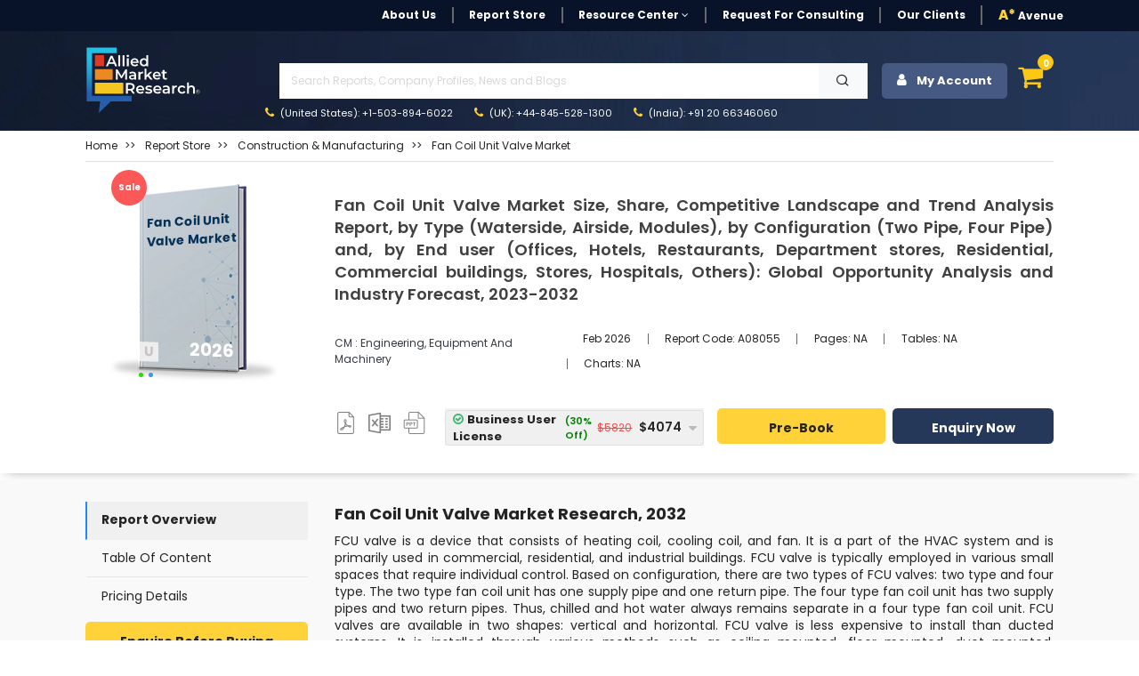

--- FILE ---
content_type: text/html; charset=UTF-8
request_url: https://www.alliedmarketresearch.com/fan-coil-unit-valve-market-A08055
body_size: 22300
content:
<!DOCTYPE html><html lang="en"><head> <meta charset="utf-8"> <meta name="viewport" content="width=device-width, initial-scale=1.0"> <base href="https://www.alliedmarketresearch.com/"> <meta http-equiv="X-UA-Compatible" content="ie=edge"> <meta name="csrf-token" content="A4hqV2rmBp9AhoYFW3ociTn30gQQCY2wPwEmvkOA"> <title>Fan Coil Unit Valve Market Size, Share Analysis 2032</title> <meta name='description' content="Fan coil unit valve market growth drivers and impact analysis - 2027. Rise in demand for FCU valves in the medical industry is likely to increase of the market."> <meta name="keywords" content=""> <link rel="canonical" href="https://www.alliedmarketresearch.com/fan-coil-unit-valve-market-A08055"> <meta name="robots" content="index,follow"> <meta name="copyright" content="Allied Market Research, https://www.alliedmarketresearch.com/, All right reserved 2026."> <meta name="author" content="Allied Market Research, https://www.alliedmarketresearch.com/"> <link rel="icon" href="assets/img/favicon.ico"> <meta name="msvalidate.01" content="400EACCFFCAB4DC7019225F84701117B"> <meta name="google-site-verification" content="C3OxZWpV__cG8Bu_xG8RxYyqhn8Ag8aWr23dN1Yw88c"> <meta name="sitelock-site-verification" content="1403"> <meta name="naver-site-verification" content="navera5fd92c51cfe50ac8e8054dbb349a0e2" /> <meta name='msvalidate.01' content="400EACCFFCAB4DC7019225F84701117B"> <meta name="facebook-domain-verification" content="czleyg1mqu3b1yo9620pz0jiv8zzlg"> <meta property="fb:pages" content="201811356648769"> <meta property="og:title" content="Fan Coil Unit Valve Market Size, Share Analysis 2032"> <meta property="og:url" content="https://www.alliedmarketresearch.com/fan-coil-unit-valve-market-A08055"> <meta property="og:type" content="website"> <meta property="og:description" content="Fan coil unit valve market growth drivers and impact analysis - 2027. Rise in demand for FCU valves in the medical industry is likely to increase of the market."> <meta property="og:image" content="/assets/img/logo.png"> <meta property="og:image:width" content="800" /> <meta property="og:image:height" content="600" /> <meta property="og:site_name" content="Allied Market Research"> <meta property="fb:app_id" content="958765400903301"> <meta name="twitter:card" content="summary_large_image"> <meta name="twitter:site" content="@allied_market"> <meta name="twitter:title" content="Fan Coil Unit Valve Market Size, Share Analysis 2032"> <meta name="twitter:description" content="Fan coil unit valve market growth drivers and impact analysis - 2027. Rise in demand for FCU valves in the medical industry is likely to increase of the market."> <meta name="twitter:url" content="https://www.alliedmarketresearch.com/fan-coil-unit-valve-market-A08055"> <meta name="twitter:image" content="/assets/img/logo.png"> <meta name="twitter:image:alt" content="Fan Coil Unit Valve Market Size, Share Analysis 2032"> <link rel="stylesheet" href="https://cdn.jsdelivr.net/npm/bootstrap@4.0.0/dist/css/bootstrap.min.css" integrity="sha384-Gn5384xqQ1aoWXA+058RXPxPg6fy4IWvTNh0E263XmFcJlSAwiGgFAW/dAiS6JXm" crossorigin="anonymous"> <link rel="stylesheet" href="assets/css/font-awesome.min.css"> <link rel="stylesheet" href="assets/css/style_sheet.css?v=1769079304"> <script src="assets/js/rev_js/jquery.slim.min.js" ></script> <script src="assets/js/rev_js/jquery.min.js" ></script> <script src="assets/js/rev_js/bootstrap.min.js" async></script> <script src="assets/js/rev_js/popper.min.js" defer></script> <link href="https://fonts.googleapis.com/css?family=Poppins:300,300i,400,400i,600,600i,700,700i,800,800i&display=swap" rel="stylesheet"> <link rel="stylesheet" href="https://cdnjs.cloudflare.com/ajax/libs/remixicon/3.7.0/remixicon.min.css"> <script async src="https://www.googletagmanager.com/gtag/js?id=UA-82223521-1"></script><script> window.dataLayer = window.dataLayer || []; function gtag(){dataLayer.push(arguments);} gtag('js', new Date()); gtag('config', 'UA-82223521-1');</script><script>(function(w,d,s,l,i){w[l]=w[l]||[];w[l].push({'gtm.start':new Date().getTime(),event:'gtm.js'});var f=d.getElementsByTagName(s)[0],j=d.createElement(s),dl=l!='dataLayer'?'&l='+l:'';j.async=true;j.src='https://www.googletagmanager.com/gtm.js?id='+i+dl;f.parentNode.insertBefore(j,f);})(window,document,'script','dataLayer','GTM-MF95NJW');</script> <script src="https://www.google.com/recaptcha/api.js" defer></script> <script type="application/ld+json"> { "@context": "https://schema.org", "@type": "WebPage", "name": "Fan Coil Unit Valve Market Size, Share, Competitive Landscape and Trend Analysis Report, by Type (Waterside, Airside, Modules), by Configuration (Two Pipe, Four Pipe) and, by End user (Offices, Hotels, Restaurants, Department stores, Residential, Commercial buildings, Stores, Hospitals, Others): Global Opportunity Analysis and Industry Forecast, 2023-2032" } </script> <script type="application/ld+json"> { "@context": "http://schema.org", "@type": "BreadcrumbList", "itemListElement": [ { "@type": "ListItem", "position": 1, "item": { "@type": "Website", "@id": "https://www.alliedmarketresearch.com/", "name": "Home" } }, { "@type": "ListItem", "position": 2, "item": { "@type": "WebPage", "@id": "https://www.alliedmarketresearch.com/reports-store", "name": "Report Store" } }, { "@type": "ListItem", "position": 3, "item": { "@type": "WebPage", "@id": "https://www.alliedmarketresearch.com/reports-store/construction-and-manufacturing", "name": "Construction &amp;amp; Manufacturing" } }, { "@type": "ListItem", "position": 4, "item": { "@type": "WebPage", "@id": "https://www.alliedmarketresearch.com/fan-coil-unit-valve-market-A08055", "name": "Fan Coil Unit Valve Market Size, Share, Competitive Landscape and Trend Analysis Report, by Type (Waterside, Airside, Modules), by Configuration (Two Pipe, Four Pipe) and, by End user (Offices, Hotels, Restaurants, Department stores, Residential, Commercial buildings, Stores, Hospitals, Others): Global Opportunity Analysis and Industry Forecast, 2023-2032" } } ] } </script> 
                              <script>!function(a){var e="https://s.go-mpulse.net/boomerang/",t="addEventListener";if("False"=="True")a.BOOMR_config=a.BOOMR_config||{},a.BOOMR_config.PageParams=a.BOOMR_config.PageParams||{},a.BOOMR_config.PageParams.pci=!0,e="https://s2.go-mpulse.net/boomerang/";if(window.BOOMR_API_key="RRYDQ-7WFUF-5EPRY-ZEKZY-R6GQR",function(){function n(e){a.BOOMR_onload=e&&e.timeStamp||(new Date).getTime()}if(!a.BOOMR||!a.BOOMR.version&&!a.BOOMR.snippetExecuted){a.BOOMR=a.BOOMR||{},a.BOOMR.snippetExecuted=!0;var i,_,o,r=document.createElement("iframe");if(a[t])a[t]("load",n,!1);else if(a.attachEvent)a.attachEvent("onload",n);r.src="javascript:void(0)",r.title="",r.role="presentation",(r.frameElement||r).style.cssText="width:0;height:0;border:0;display:none;",o=document.getElementsByTagName("script")[0],o.parentNode.insertBefore(r,o);try{_=r.contentWindow.document}catch(O){i=document.domain,r.src="javascript:var d=document.open();d.domain='"+i+"';void(0);",_=r.contentWindow.document}_.open()._l=function(){var a=this.createElement("script");if(i)this.domain=i;a.id="boomr-if-as",a.src=e+"RRYDQ-7WFUF-5EPRY-ZEKZY-R6GQR",BOOMR_lstart=(new Date).getTime(),this.body.appendChild(a)},_.write("<bo"+'dy onload="document._l();">'),_.close()}}(),"".length>0)if(a&&"performance"in a&&a.performance&&"function"==typeof a.performance.setResourceTimingBufferSize)a.performance.setResourceTimingBufferSize();!function(){if(BOOMR=a.BOOMR||{},BOOMR.plugins=BOOMR.plugins||{},!BOOMR.plugins.AK){var e=""=="true"?1:0,t="",n="aogzsmyx2w5ms2lsaidq-f-2c12eccf8-clientnsv4-s.akamaihd.net",i="false"=="true"?2:1,_={"ak.v":"39","ak.cp":"763070","ak.ai":parseInt("491857",10),"ak.ol":"0","ak.cr":8,"ak.ipv":4,"ak.proto":"h2","ak.rid":"1df76cbb","ak.r":51095,"ak.a2":e,"ak.m":"dsca","ak.n":"essl","ak.bpcip":"3.141.153.0","ak.cport":45448,"ak.gh":"23.215.214.239","ak.quicv":"","ak.tlsv":"tls1.3","ak.0rtt":"","ak.0rtt.ed":"","ak.csrc":"-","ak.acc":"","ak.t":"1769079303","ak.ak":"hOBiQwZUYzCg5VSAfCLimQ==cDPVAYszuNvC9pBLd1ff78fpQK1ZSi9EpGZ0aAGF1PaXDYzgn6exNFKacktysf6mE6/4z1qSliWIg6UAiRHJLa1e8A4sX4kGQgbYgsfTtzkZLiyAgoAactuQJgXe4OjjwKfM8iG/OHD/6t6D8vD41nvOZnuyzn+RArhjYR44IdEnnXkpBwn/e0Qq2vJG+aWAHgy5fAG61TYe0pqN9OCwaETzhTKzGYydkKrOcyArJ+Aexuau0U0guCTwg1yg91gNjeARk/g137hCDS2uAbK6xuUy9BRa5cuoMHm9tjWkf4SELiCkraKbE5yp+AaSKemshmg7IAzqQH8giAoKars4VmKhX2TsGW/qZltRiouamGjv/4Is2n4jiG/EhkQCnsQ2R+DVk/b+8r+HCZN31Lg/E+e4oo/a3+JVzCUZ9eDovTM=","ak.pv":"40","ak.dpoabenc":"","ak.tf":i};if(""!==t)_["ak.ruds"]=t;var o={i:!1,av:function(e){var t="http.initiator";if(e&&(!e[t]||"spa_hard"===e[t]))_["ak.feo"]=void 0!==a.aFeoApplied?1:0,BOOMR.addVar(_)},rv:function(){var a=["ak.bpcip","ak.cport","ak.cr","ak.csrc","ak.gh","ak.ipv","ak.m","ak.n","ak.ol","ak.proto","ak.quicv","ak.tlsv","ak.0rtt","ak.0rtt.ed","ak.r","ak.acc","ak.t","ak.tf"];BOOMR.removeVar(a)}};BOOMR.plugins.AK={akVars:_,akDNSPreFetchDomain:n,init:function(){if(!o.i){var a=BOOMR.subscribe;a("before_beacon",o.av,null,null),a("onbeacon",o.rv,null,null),o.i=!0}return this},is_complete:function(){return!0}}}}()}(window);</script></head><body> <noscript> <iframe src="https://www.googletagmanager.com/ns.html?id=GTM-MF95NJW" height="0" width="0" style="display:none;visibility:hidden"></iframe> </noscript> <style> .search-mobile { position: absolute; right: 3px; background-color: #474747; border: 0; color: white; font-size: 20px; border-radius: 3px; }</style><header> <div class="avn-head-topstrip d-none d-sm-none d-md-block d-lg-block"> <div class="container"> <nav class="navbar navbar-expand-lg navbar-light py-1 px-0"> <div class="collapse navbar-collapse" id="navbarSupportedContent"> <ul class="navbar-nav align-items-center ml-auto"> <li class="nav-item"> <a class="nav-link " href="about-us">About Us</a> </li> <li class="nav-item "> <a class="nav-link" href="/reports-store">Report Store</a> </li> <li class="nav-item dropdown"> <a class="nav-link dropdown-toggle" href="javascript:void(0)" role="button" data-toggle="dropdown" aria-expanded="false" onclick="openRCPage()"> Resource Center <i class="fa fa-angle-down" aria-hidden="true"></i> </a> <div class="dropdown-menu fs12"> <a class="dropdown-item" href="https://www.alliedmarketresearch.com/amr-in-news">AMR in News</a> <a class="dropdown-item" href="https://blog.alliedmarketresearch.com/">Blogs</a> <a class="dropdown-item" href="/press-release">Press Releases</a> </div> </li> <li class="nav-item"> <a class="nav-link" href="/request-for-quotation">Request for Consulting</a> </li> <li class="nav-item"> <a class="nav-link " href="https://www.alliedmarketresearch.com/testimonials">Our Clients</a> </li>   <li class="nav-item avn-outer-nav"> <a class="nav-link pr-0" href="/Avenue-Membership-details"><span class="color-mysin fw-900">A*</span> Avenue </a> </li> </ul> </div> </nav> </div> </div>  <div class="avn-head-main" id="sickyHeader"> <div class="container-fluid px-xl-6"> <nav class="navbar navbar-expand-lg navbar-light py-1 px-0"> <a class="navbar-brand mr-4" href="https://www.alliedmarketresearch.com/"><img src="assets/images/rev_images/allied-logo-white.svg" class="img-fluied" title="Allied Market Research" alt="Allied Market Research Company Logo" width="130" height="75"></a> <div class="collapse navbar-collapse" id="navbarSupportedContent2"> <div class="w-100 ml-5"> <ul class="navbar-nav anv-head-upnav">  <li class="nav-item dropdown"> <p class="m-1">&nbsp;</p>  </li> </ul> <div class="avn-head-search w-100 my-0"> <form class="form-group row pl-3 m-0 d-flex justify-content-between mr-3" action="https://www.alliedmarketresearch.com/search-results" name="frm_search" method="get"> <input class="form-control searchUpdated col-11 rounded-0" type="text" name="search" placeholder="Search Reports, Company Profiles, News and Blogs" aria-label="Search" id="searchUpdatedDesk" style="background-image: none;" required> <button type="submit" class="btn btn-light col-1 rounded-0"> <i class="ri-search-line"></i> </button> </form> </div> <ul class="navbar-nav anv-head-contact"> <li class="nav-item active"> <a class="nav-link" href="tel:+1-503-894-6022"><i class="fa fa-phone color-mysin mr-1" aria-hidden="true"></i> (United States): +1-503-894-6022</a> </li> <li class="nav-item"> <a class="nav-link" href="tel:+44-845-528-1300"><i class="fa fa-phone color-mysin mr-1" aria-hidden="true"></i> (UK): +44-845-528-1300</a> </li> <li class="nav-item"> <a class="nav-link" href="tel:+912066346060"><i class="fa fa-phone color-mysin mr-1" aria-hidden="true"></i> (India): +91 20 66346060</a> </li> </ul> </div> <div class="navbar-nav ml-auto avn-sidebtns d-flex justify-content-right"> <div class="nav-item login" style="position: relative;"> <button class="btn btn-secondary avn-acct-btn w-100" type="submit"> <i class="fa fa-user mr-2" aria-hidden="true"></i> My Account </button> <div class="login-options"> <div class="login-text-1">Login/Signup</div> <div class="login-text-2">Register now and get 500 Loyalty reward points instantly!<img class="loyaltypoints-image" src="https://www.alliedmarketresearch.com/images/loyaltypoints.webp" alt="Reward Points for New Register User" title="Loyalty Rewards Points"></div> <div class="login-button-container"> <button type="button" class="btn btn-dark avn-siden-btns-light w-100 btn-lg login-button fs14 fw-700" data-toggle="modal" data-target="#loginModel"> Login/Signup with Email </button> </div> </div></div> <div class="dropdown dropleft"> <div class="cart-icon" data-toggle="dropdown" aria-expanded="false" role="button"> <i class="fa fa-shopping-cart fa-shopping-cart-menu" aria-hidden="true"></i> <span class="cart-count">0</span> </div> <div class="dropdown-menu avn-cart-drop p-3"> <i class="fa fa-sort-asc avn-cart-point" aria-hidden="true"></i> <div class="dropdown-item p-0"> <div id="cart"></div> <div class="empty-cart"> <p class="mb-0 p-2 fs12 color-tundora fw-500">Your shopping cart is empty. Please add some items to your basket before proceeding.</p> </div> </div> </div> </div> </div> </div> </nav> </div> </div> <div class="mobileserchBarTog"> <form class="form-inline my-3 collapse" id="searchForm" action="https://www.alliedmarketresearch.com/search-results" name="frm_search" method="get"> <div class="container"> <div class="row d-flex justify-content-between align-items-center"> <div class="col-10 pr-1"> <input class="form-control searchUpdated w-100 hover-outline-none hover-shadow-none" type="text" name="search" placeholder="Search Reports, Company Profiles, News and Blogs" aria-label="Search" id="searchUpdatedMob" autocomplete="off"> </div> <div class="col-2 pl-0"> <button class="btn btn-secondary headsearch-btn w-100 hover-outline-none hover-shadow-none" type="submit"> <i class="fa fa-search" aria-hidden="true"></i> </button> </div> </div> </div> </form> </div></header><div class="amrsearchresult"> <div style="display: none;" class="search-result container" id="primary-search-result"></div></div><div class="AvNMainSideNav d-block d-sm-none"> <div class="card rounded-0"> <div class="card-body"> <ul class="nav flex-column"> <li class="nav-item"> <a class="nav-link " href="about-us">About Us</a> </li> <li class="nav-item "> <a class="nav-link" href="/reports-store">Report Store</a> </li> <li class="nav-item"> <a class="nav-link " href="https://www.alliedmarketresearch.com/amr-in-news">AMR in News</a> </li> <li class="nav-item"> <a class="nav-link " href="https://blog.alliedmarketresearch.com/">Blogs</a> </li> <li class="nav-item"> <a class="nav-link " href="/press-release">Press Releases</a> </li> <li class="nav-item"> <a class="nav-link" href="/request-for-quotation">Request for Consulting</a> </li> <li class="nav-item"> <a class="nav-link " href="https://www.alliedmarketresearch.com/testimonials">Our Clients</a> </li> <li class="nav-item avn-outer-nav"> <a class="nav-link pr-0" href="/Avenue-Membership-details"><span class="color-mysin fw-900">A*</span> Avenue </a> </li> </ul> <div class="avn-head-search w-100 my-3">  </div> </div> </div></div> <style>
blockquote { background: #efefef6b !important; padding: .5em 10px !important; font-size: 14px !important; quotes: unset !important; margin: 0 0 0.6rem !important; box-shadow: 1px 1px #e7e7e7 !important; line-height: 1.8 !important;
}
blockquote ul {
margin-bottom: 0.5rem;
}
blockquote > p {
margin-bottom:0.6rem !important;
display: block !important;
line-height: 1.4 !important;
}
blockquote:before { color: #efefef; content: none !important; font-size: 4em; line-height: .1em; margin-right: .25em; vertical-align: -.4em;
}</style><div class="avn-sing-product mb-2"> <div class="container-fluid px-xl-6"> <div class="row"> <div class="col-12"> <div class="border-bottom mb-3 mt-2"> <nav aria-label="breadcrumb"> <ol class="breadcrumb bg-transparent p-0 mb-2"> <li class="breadcrumb-item fs12 fw-400 text-capitalize"> <a class="color-mine-shaft" href="https://www.alliedmarketresearch.com/">Home</a> </li> <li class="breadcrumb-item fs12 fw-400 text-capitalize"> <a class="color-mine-shaft" target="_blank" href="upcoming-reports"><span>Report Store</span></a> </li> <li class="breadcrumb-item fs12 fw-400 text-capitalize"> <a class="color-mine-shaft" href="/reports-store/construction-and-manufacturing"><span>Construction &amp; Manufacturing</span></a> </li><li class="breadcrumb-item fs12 fw-400 active"> <a class="color-mine-shaft" title="Fan Coil Unit Valve Market" href="fan-coil-unit-valve-market-A08055"><span>Fan Coil Unit Valve Market</span></a></li> </ol> </nav> </div> </div> <div class="col-12"> <div class="row"> <div class="col-12 col-sm-12 col-md-3 col-lg-3"> <div class="card avp-overflow-card border-0 mt-2"> <div class="avn-offer-tag" style="display:none;">sale</div> <img alt='Allied Market Research' title='Allied Market Research' src="assets/images/rev_images/report_upcoming.webp" class="card-img rounded-0" height="225" width="225"> <div class="card-img-overlay px-5 py-2"> <div> <div class="d-flex align-items-end justify-content-between card-subtitle"> <p class="report-tag card-text text-capitalize"> <label class="mb-0"> U </label> </p> <p class="report-year card-text text-uppercase"> 2026 </p> </div> <span class="card-title text-capitalize d-block">Fan Coil Unit Valve Market</span> <div class="dot-list"> <ul> <li> <span class="green-dot"></span> </li> <li> <span class="blue-dot"></span> </li> </ul> </div> </div> </div> </div> </div> <div class="col-12 col-sm-12 col-md-9 col-lg-9"> <div class="card text-start border-0"> <div class="card-body px-0"> <h1 class="card-title fw-600 color-tundora lh4 fs18 text-justify "> Fan Coil Unit Valve Market Size, Share, Competitive Landscape and Trend Analysis Report, by Type (Waterside, Airside, Modules), by Configuration (Two Pipe, Four Pipe) and, by End user (Offices, Hotels, Restaurants, Department stores, Residential, Commercial buildings, Stores, Hospitals, Others): Global Opportunity Analysis and Industry Forecast, 2023-2032 </h1> <p class="card-text"></p> <div class="d-block d-sm-block d-md-flex justify-content-start align-items-center my-2 my-sm-2 my-md-4 my-lg-4"> <p class="mb-2 mb-sm-2 mb-md-0 mb-lg-0 color-dodger-blue fs12 fw-400 text-capitalize"> <a class="text-dark" target="_blank" href="https://www.alliedmarketresearch.com/construction-and-manufacturing/equipment-and-machinery-market-report"> CM : Engineering, Equipment and Machinery </a> </p> <ul class="nav fs11"> <li class="nav-item"> <p class="nav-link mt-2 mb-2"> Feb 2026 </p> </li> <li class="nav-item"> <p class="nav-link mt-2 mb-2" onclick="copyToClipboard('A08055');" id="myAnchor"> Report Code: <span id="copyreportcodeText" >A08055</span> </p> <input type="hidden" id="copyreportcode" name="copyreportcode" value="A08055"> </li> <li class="nav-item"> <p class="nav-link mt-2 mb-2"> Pages: NA </p> </li> <li class="nav-item"> <p class="nav-link mt-2 mb-2"> Tables: NA </p> </li> <li class="nav-item"> <p class="nav-link mt-2 mb-2" > Charts: NA </p> </li> </ul> </div> <div class="row row justify-content-start justify-content-md-center align-items-center"> <div class="col-4 col-sm-4 col-md-2 col-lg-2"> <nav class="nav avn-docsec d-flex justify-content-between align-items-center"> <p class="nav-link px-0 mt-2" >  <img height="25" width="25" alt="Report in XLS Format" title="Business User License & Enterprise User License" src="assets/images/rev_images/icon-pdf.png" class="pdf_img img-fluid"> <p class="hide"> <i class="fa fa-sort-desc avn-shttd" aria-hidden="true"></i> <span> Business User License,&amp; Enterprise License</span> </p> </p> <p class="nav-link px-0 mt-2" >  <img height="25" width="25" alt="Report in XLS Format" title="Data Pack Excel" src="assets/images/rev_images/icon-excel.png" class="img-fluid xls_img"> <p class="hide1"> <i class="fa fa-sort-desc avn-shttd" aria-hidden="true"></i> <span>Data Pack Excel </span> </p> </p> <p class="nav-link px-0 mt-2" >  <img height="25" width="25" alt="Report in PPT Format" title="It comes with the additional cost of $2500.00 contact sales." src="assets/images/rev_images/icon-ppt.png" class="img-fluid ppt_img" > <p class="hide2"> <i class="fa fa-sort-desc avn-shttd" aria-hidden="true"></i> <span>It comes with the additional cost<br> of $2500.00 contact sales.</span> </p> </p> </nav> </div> <div class="col-12 col-sm-12 col-md-10 col-lg-10"> <form name="buy" id="buy" action="https://www.alliedmarketresearch.com/add-to-cart" method="post"> <div class="row d-flex justify-content-between align-items-center" data-nosnippet> <div class="col-12 col-sm-12 col-md-5 col-sm-5"> <div class="row d-flex justify-content-between align-items-center"> <div class="col-12"> <input type="hidden" name="refrenceId" value="ef7a3d1d2f039be1cb6a695f856b5ca6"> <input type="hidden" name="return_url" value="fan-coil-unit-valve-market-A08055"> <input type="hidden" name="selectionType" value="R-ef7a3d1d2f039be1cb6a695f856b5ca6"> <input type="hidden" name="selectedOption" id="selectedOptionInput" value=""> <input type="hidden" name="_token" value="A4hqV2rmBp9AhoYFW3ociTn30gQQCY2wPwEmvkOA"> </div> <div class="col-12 pl-3 pl-sm-3 pl-md-0 pl-lg-0 pr-3 pr-sm-3 pr-md-0 pr-lg-0"> <div class="kt-offer-wrapper bg-concrete" style="border-bottom:none;"> <div class="custom-dropdown w-100"> <div class="selected-item border h40" onclick="toggleDropdown();" onmouseover="toggleDropdownkeepOpen()" onmouseout="toggleDropdownkeepClose()"> <span class="poptiontext d-flex justify-content-between align-items-center w-100 pr-3" id="selectedOptionDisplay"> Select an option </span> <i class="fa fa-caret-down avnDropicon"></i> </div> <div class="dropdown-list"> <div class="dropdown-item border-bottom" onclick="selectOption('Cloud Access','{&quot;onlineOnlyPrice&quot;:3690,&quot;licenceName&quot;:&quot;Cloud Access&quot;,&quot;licenceId&quot;:&quot;option5&quot;,&quot;onlineOnlyDiscount&quot;:2583,&quot;onlineOnlyDiscountPercentage&quot;:30}')"> <span class="poptiontext"> Cloud Access </span> <span class="stripediscount"> <span class="discount"> (30% Off) </span> <span class="price poptiontext"> <span class='tpdisc'><del> $3,690</del></span> $2,583 </span> </span> </div> <div class="dropdown-item border-bottom" onclick="selectOption('Business User License','{&quot;business1UserPrice&quot;:5820,&quot;licenceName&quot;:&quot;Business User License&quot;,&quot;licenceId&quot;:&quot;option1&quot;,&quot;business1UserDiscount&quot;:4074,&quot;business1UserDiscountPercentage&quot;:30,&quot;BusinessPerUserPrice&quot;:200}')"> <span class="poptiontext"> Business User License </span> <span class="stripediscount"> <span class="discount"> (30% Off) </span> <span class="price poptiontext"> <span class='tpdisc'><del> $5,820</del></span> $4,074 </span> </span> </div> <div class="dropdown-item border-bottom" onclick="selectOption('Enterprise License','{&quot;enterpriseUserPrice&quot;:9870,&quot;licenceName&quot;:&quot;Enterprise License&quot;,&quot;licenceId&quot;:&quot;option6&quot;,&quot;enterpriseUserDiscount&quot;:6909,&quot;enterpriseUserDiscountPercentage&quot;:30}')"> <span class="poptiontext"> Enterprise License </span> <span class="stripediscount"> <span class="discount"> (30% Off) </span> <span class="price poptiontext"> <span class='tpdisc'><del> $9,870</del></span> $6,909 </span> </span> </div> <div class="dropdown-item border-bottom" onclick="selectOption('Library Membership','{&quot;library_access&quot;:9870,&quot;licenceName&quot;:&quot;Library Membership&quot;,&quot;licenceId&quot;:&quot;option6&quot;,&quot;enterpriseUserDiscount&quot;:0,&quot;enterpriseUserDiscountPercentage&quot;:0}')"> <span class="poptiontext"> Library Membership </span> <span class="stripediscount"> <span class="discount"> <span class="discount"> (15% Off) </span> </span> <span class="price poptiontext"> <span class="price poptiontext"> <span class="tpdisc"><del>$1,175</del></span> $999 </span> </span> </span> </div> </div> </div> </div> </div> </div> </div> <div class="col-12 col-sm-12 col-md-7 col-sm-7"> <div class="row d-flex justify-content-between align-items-center"> <div class="col-5 col-sm-5 col-md-6 col-lg-6 pr-0 pr-sm-0 pr-md-0 pr-lg-0 my-2 my-sm-2 my-md-0"> <button type="submit" name="submit_todo" value="buy_now" id="RD_Buy_Now_mobile" title="Buy Now" class="btn btn-warning avn-siden-btns avn-siden-btns-warning w-100 btn-lg fs14 h40" > Pre-Book </button> </div> <div class="col-7 col-sm-7 col-md-6 col-lg-6 pl-2 pl-sm-2 pl-md-2 pl-lg-2"> <a class="btn btn-dark avn-siden-btns avn-siden-btns-dark w-100 btn-lg fs14 h40" rel="nofollow" onclick="showLoader();" href="https://www.alliedmarketresearch.com/request-toc-and-sample/A08055" id="link-toc-sample" data-toggle="tab"> Enquiry Now </a> </div> </div> </div> </div> </form> </div> <div class="col-6 col-sm-6 col-md-6 col-lg-6 d-block d-sm-block d-md-none d-lg-none text-left mt-1"> <span class="fw-500 fs10 d-block">Author's:</span> <span class="fw-700 fs10"> | Eswara Prasad</span> </div> <div class="col-6 col-sm-6 col-md-6 col-lg-6 d-block d-sm-block d-md-none d-lg-none text-right mt-1"> <span class="fw-500 fs10 d-block">Publish Date:</span> <span class="fw-700 fs10"> </span> </div> </div> </div> </div> </div> </div> </div> </div> </div></div><main class="avn-main pt-4 pb-5"> <div class="container-fluid px-xl-6"> <div class="row"> <div class="col-12 col-sm-12 col-md-3 col-lg-3 d-none d-sm-block"> <div class="avn-sidebar-pilsnav sticky-top " > <nav class="nav flex-column"> <p class="nav-link mb-0" id="defaultactive" onclick="scrollTObottom(event,'open','RO');" style="cursor: pointer">Report Overview</p> <p class="nav-link mb-0" id="tocvalue" > <a rel="noopener noreferrer nofollow" data-section="table-of-content" style="color: #242424;text-decoration:none" onclick="scrollTObottom(event,'open','TOC');" href="#toc" > Table Of Content </a> </p> <a class="nav-link" rel="noopener noreferrer nofollow" href="https://www.alliedmarketresearch.com/fan-coil-unit-valve-market/purchase-options" id="pochase" data-toggle="tab" data-section="pricing-details"> Pricing Details </a> </nav> <div class="mt-2"> <a rel="noopener noreferrer nofollow" target="_blank" class="btn btn-warning avn-siden-btns avn-siden-btns-warning w-100 btn-lg mb-1" href="https://www.alliedmarketresearch.com/purchase-enquiry/A08055">Enquire Before Buying</a> <a rel="noopener noreferrer nofollow" target="_blank" style="text-align:center" href="https://www.alliedmarketresearch.com/request-for-customization/A08055" class="btn btn-dark avn-siden-btns avn-siden-btns-dark w-100 btn-lg mb-1">Customization Request</a> <a rel="noopener noreferrer nofollow" target="_blank" style="text-align:center" href="https://www.alliedmarketresearch.com/connect-to-analyst/A08055" class="btn btn-secondary avn-siden-btns avn-siden-btns-secondary w-100 btn-lg mb-1">Speak with Analyst</a> </div> <div class="bg-white rounded p-2 shadow-lg mt-3 customfrm"> <div class="text-center sample-form" style="background: #c5c5c5; padding: 10px;"> <p class="fw-700 fs18 m-0 pt-0 pb-1">Get Sample to Email</p> <form id="request-sample-form"> <div class="form-group mb-2"> <input type="text" id="full_name_value" class="form-control fs14 fw-500" placeholder="Full Name" required> </div> <div class="form-group mb-2"> <input type="email" id="email" class="form-control fs14 fw-500" placeholder="Business Email Address" required> </div> <div class="input-group-sample d-flex"> <div class="form-group mb-2 mr-2 w-75" > <select name="country" id="country-rd" class="form-control fs14 fw-500" style="height: 33px;" > <option value=""></option> </select> </div> <div class="form-group mb-2"> <input type="text" id="phone" name="contact_no" class="form-control fs13 fw-500" placeholder="Contact" required data-gtm-form-interact-field-id="0"> </div> </div> <input type="hidden" name="return_url" value="https://www.alliedmarketresearch.com/fan-coil-unit-valve-market-A08055"> <div class="avn-recaptch"> </div> <input type="hidden" id="reportId" value="8420" > <button id="contactSubmit" type="submit" class="btn btn-warning avn-siden-btns avn-siden-btns-warning w-100 btn-lg mb-0">Submit</button> </form> </div> <div class="ty-content" style="display: none;" id="ThankPage"> <div class="col-lg-12 text-center"> <p>Thank You For Your Response !</p> <p>Our Executive will get back to you soon</p> </div> </div> </div> </div> </div> <div class="col-12 col-sm-12 col-md-9 col-lg-9"> <div class="avn-right-side" id="mainRDContent"> <div> <div class="row"> <div class="col-12"> <div class="avn-editor-layout" id="report-overview"> <h2 ><strong>Fan Coil Unit Valve Market Research, 2032</strong></h2><p >FCU valve is a device that consists of heating coil, cooling coil, and fan. It is a part of the HVAC system and is primarily used in commercial, residential, and industrial buildings. FCU valve is typically employed in various small spaces that require individual control. Based on configuration, there are two types of FCU valves: two type and four type. The two type fan coil unit has one supply pipe and one return pipe. The four type fan coil unit has two supply pipes and two return pipes. Thus, chilled and hot water always remains separate in a four type fan coil unit. FCU valves are available in two shapes: vertical and horizontal. FCU valve is less expensive to install than ducted systems. It is installed through various methods such as ceiling mounted, floor mounted, duct mounted, underfloor, and wall mounted. The global FCU valve market is expected to expand at a rapid pace during the forecast period, owing to the increase in demand for FCU valves in different applications such as office buildings, schools, and shopping malls.</p><h2 ><strong>Covid impact on industry -</strong></h2><p >COVID-19 pandemic has shut-down the production of various products in the  fan coil unit valve market  mainly owing to the prolonged lockdown in major global countries. This has hampered the growth of fan coil unit valve  market  significantly from last few months, as is likely to continue during 2020.</p><p >COVID-19 has already affected the sales of equipment and machinery in the first quarter of 2020 and is likely to cause a negative impact on the market growth throughout the year.</p><p >The major demand for equipment and machinery was previously noticed from giant manufacturing countries including the U.S., Germany, Italy, the UK, and China, which is badly affected by the spread of coronavirus, thereby halting the demand for equipment and machinery.</p><p >Further, potential impact of the lockdown is currently vague and financial recovery of companies is totally based on its cash reserves. Equipment and machinery companies can afford a full lockdown only for a few months, after which the players would have to modify their investment plans.</p><p >Equipment and machinery manufacturers must focus on protecting their workforce, operations, and supply chains to respond toward immediate crises and find new ways of working after COVID-19</p><h2 ><strong>Top impacting factors: Market Scenario Analysis, Trends, Drivers and Impact Analysis</strong></h2><p >These fan coil unit valve have its use in energy sector mainly and its increasing demand in every sector is causing its growth in market. </p><ul><li><h2 ><strong>Rise in demand of energy </strong></h2></li></ul><p >FCU valve provides high level of flexibility in terms of subdivision and rearrangement of space as compare to other product, hence, expected to fuel the demand of the market. Rise in demand for energy is anticipated to fuel the demand for FCU valves primarily due to the compatibility of FCUs with renewable energy systems. Increase in shift from two FCU valves to four type FCU valves is estimated to boost the demand for FCU valves across the globe</p><ul><li><h2 ><strong>Increase in growth of construction activities </strong></h2></li></ul><p >As now there is Growth in construction of buildings, shopping malls, offices, and schools around the world is also  estimated to propel the market in the next few years also , the Rise in demand for FCU valves in the medical industry is likely to increase the global market . Energy-saving operation, easy replacement of filter and low installation cost are some of the major factors anticipated to fuel the market demand in the next few years. Based on configuration, the four pipe FCU valve segment is expected to gain traction during the upcoming time so as  the low installation depth and better versatility. </p><p >FCU valves are simple to operate. However, some of its components require high maintenance such as temperature controllers and valves. This is predicted  to hamper the FCU valve market in the next few years. Availability of their alternative product is another major factor anticipated to hinder the market growth across the globe.</p><p><strong>Key benefits of the report:</strong></p><ul><li>This study presents the analytical depiction of the fan coil unit valve market along with the current trends and future estimations to determine the future of the market </li><li>The report presents information related to key drivers, restraints, and opportunities along with detailed analysis of the fan coil unit valve  market share.</li><li>The current market is quantitatively analyzed to highlight the  fan coil  unit valve market growth scenario.</li></ul> <div class="clearfix"></div> <h2 style="text-align:justify;margin-left: -14px;">&emsp; <strong class="my-4 color-mine-shaft fw-700">Fan Coil Unit Valve Market Report Highlights </strong> </h2> <div class="avn-report-heiglight-table"> <div class="row"> <div class="col-md-12"> <table align="center" class="table table-striped table-bordered" border=1 style="border-collapse: collapse;margin-left: auto;margin-right: auto;"> <tbody> <tr style="background-color:#26385a;color: white;"> <td style="background-color: #26385a;color: white;"> <strong>Aspects</strong> </td> <td style="background-color: #26385a;color: white;"> <strong>Details</strong> </td> </tr> <tr> <td class="align-middle"> <div class="mtreport-cont w-75 d-flex align-items-center justify-content-left"> <div class="mtreport-cont-icon mr-4"> <img src="https://www.alliedmarketresearch.com/segmentImages/types.webp" alt="icon_5" title="Fan Coil Unit Valve Market By Type" height=40 width=40 loading="lazy"> </div> <div class="mtreport-cont-heading"> <strong>By Type</strong> </div> </div> </td> <td class="align-middle"> <ul style='margin-bottom: auto;'> <li> Waterside </li> <li> Airside </li> <li> Modules </li> </ul> </td> </tr> <tr> <td class="align-middle"> <div class="mtreport-cont w-75 d-flex align-items-center justify-content-left"> <div class="mtreport-cont-icon mr-4"> <img src="https://www.alliedmarketresearch.com/segmentImages/configuration.webp" alt="icon_6" title="Fan Coil Unit Valve Market By Configuration" height=40 width=40 loading="lazy"> </div> <div class="mtreport-cont-heading"> <strong>By Configuration</strong> </div> </div> </td> <td class="align-middle"> <ul style='margin-bottom: auto;'> <li> Two Pipe </li> <li> Four Pipe </li> </ul> </td> </tr> <tr> <td class="align-middle"> <div class="mtreport-cont w-75 d-flex align-items-center justify-content-left"> <div class="mtreport-cont-icon mr-4"> <img src="https://www.alliedmarketresearch.com/segmentImages/end-uses.webp" alt="icon_7" title="Fan Coil Unit Valve Market By End user" height=40 width=40 loading="lazy"> </div> <div class="mtreport-cont-heading"> <strong>By End user</strong> </div> </div> </td> <td class="align-middle"> <ul style='margin-bottom: auto;'> <li> Offices </li> <li> Hotels </li> <li> Restaurants </li> <li> Department stores </li> <li> Residential </li> <li> Commercial buildings </li> <li> Stores </li> <li> Hospitals </li> <li> Others </li> </ul> </td> </tr> <tr> <td class="align-middle"> <div class="mtreport-cont w-75 d-flex align-items-center justify-content-left"> <div class="mtreport-cont-icon mr-4"> <img src="https://www.alliedmarketresearch.com/segmentImages/regions.webp" alt="icon_8" title="Fan Coil Unit Valve Market By Region" height=40 width=40 loading="lazy"> </div> <div class="mtreport-cont-heading"> <strong>By Region</strong> </div> </div> </td> <td class="align-middle"> <ul style='margin-bottom: auto;'> <li> <strong>North America</strong>&nbsp; (US, Canada) </li> <li> <strong>Europe</strong>&nbsp; (Germany, UK, France, Italy, rest of Europe) </li> <li> <strong>Asia Pacific</strong>&nbsp; (China, Japan, India, Australia, rest of Asia Pacific) </li> <li> <strong>LAMEA</strong>&nbsp; (Latin America, Middle East, Africa) </li> </ul> </td> </tr> <tr> <td class="align-middle"> <div class="mtreport-cont w-75 d-flex align-items-center justify-content-left"> <div class="mtreport-cont-icon mr-4"> <img src="https://www.alliedmarketresearch.com/segmentImages/key-market-players.webp" alt="icon_9" title="Key Market Players" height=40 width=40 loading="lazy"> </div> <div class="mtreport-cont-heading"> <strong>Key Market Players</strong> </div> </div> </td> <td class="align-middle"> <p class='mb-0 fw-500'>LTG Aktiengesellschaft, AERMEC (UK) LTD, TROX GROUP, Crane Co., Diffusion Group, Dunham-Bush Limited, Barcol-Air UK Ltd, Biddle Air Systems, CIAT GROUP, SAV Systems UK Limited</p> </td> </tr> </tbody> </table> </div> </div> </div> <div class="avn-accord-sec mt-4"> <div class="row"> <div class="col-12"> <div class="accordion border-0" id="avntabAcordFaQ"> <div class="card border-0 bg-light mb-1"> <div class="card-header border-0" id="tabAccordTOC"> <div class="mb-0"> <button onclick="getReportTOC()" class="btn btn-link btn-block text-left px-0 color-mine-shaft fw-700 text-decoration-none shadow-none" id="collapseTOC" type="button" data-toggle="collapse" data-target="#collapseTOne" aria-expanded="true" aria-controls="collapseTOne"> Table Of Content <span> <i class="fa fa-chevron-down" aria-hidden="true"></i> </span> </button> </div> </div> <div id="collapseTOne" class="collapse" aria-labelledby="tabAccordTOC" data-parent="#avntabAcordFaQ"> <div id='reportTableOfContent'> <div class=" border-bottom"> <div class="card-body px-3"> <div class="list-group"> <div> <p class="text-left" style="color:green">Loading Table Of Content...</p> </div> </div> </div> </div> </div> </div> </div> </div> </div> </div> </div>  <div class="col-12 avn-price-brack-banner rounded py-4 px-3 my-4"> <div class="row d-flex justify-content-center align-items-center"> <div class="col-md-8"> <div class=""> <div class="fs16 fw-700 color-mysin my-1"> Individual sections of the reports are available for purchase. <input type="hidden" id="reportsID" value="8420" > </div> <div class="fs16 fw-700 text-white">Would you like to see a breakdown of prices by section?</div> </div> </div> <div class="col-md-4 pt-3 pt-sm-3 pt-md-0"> <button class="btn btn-warning avn-siden-btns avn-siden-btns-warning w-100 btn-lg mb-0" id="fetchChapterPopTemp" type="button" data-toggle="modal" data-target="#fetchChapterPopModel" >Get Price Break-up Now</button> </div> </div> </div>   <div class="container-fluid d-none d-sm-block"> <div class="row" style="position:relative;"> <div id="myCarousel" class="carousel slide" data-ride="carousel"> <div class="carousel-inner"> <div class="carousel-item active "> <div class="row" style='margin-top: 5px;'> <div class="col-md-12"> <img alt="Offer Banner" title="Offer Banner" src="https://www.alliedmarketresearch.com/assets/bannerImages/amr-banner-1745228860-B-2025-04-21-1745228860.png" style="width:1902px;" class='img-fluid'> </div> </div> </div> </div> </div> <a href="terms-and-conditions" style="position:absolute;bottom:0;right:0;right:20px;color:#2a2a2a;font-size:12px;"><sup>*</sup>Terms and Conditions Apply</a> </div> </div>  <div class="avn-accord-sec mt-4"> <div class="row"> <div class="col-12"> </div> </div> </div> </div> </div> </div> </div> </div> </div> </div> </div></main> <style>.avn-right-side .table tbody tr td { background-color: #e5e5e5; font-weight: 300; font-size: 12px; border: 1px solid #fff; }.blue_white_header{background-color:#26385a !important;color: white !important;}.blue_white_header p {color:#fff !important;}</style> <footer class="bg-black py-4 footer-updated"> <div class="container-fluid px-xl-6"> <div class="row"> <div class="col-12 col-sm-12 col-md-3 col-lg-3"> <div class="row"> <div class="col-4 col-sm-4 col-md-12 col-lg-12 pt-0 pt-sm-0 pt-md-4 pt-lg-4"> <img src="assets/images/rev_images/amr-logo.png" width="142" height="83" class="img-fluid" alt="Allied Market Research Footer Logo" title="Allied Market Research"> </div> <div class="col-8 col-sm-8 col-md-12 col-lg-12 pl-0 pl-sm-2 pl-md-3 pl-lg-3"> <ul class="nav pt-0 pt-sm-0 pt-md-4 pt-lg-4 avn-social-icon"> <li class="nav-item"> <a class="nav-link border-0 px-1 px-sm-1 px-md-2 px-lg-2" target="_blank" href="https://www.facebook.com/alliedmarketresearch" aria-label="Facebook" title="Facebook"><i class="ri-facebook-box-fill fs18"></i></a> </li> <li class="nav-item"> <a class="nav-link border-0 px-1 px-sm-1 px-md-2 px-lg-2" target="_blank" href="https://www.linkedin.com/company/allied-market-research" aria-label="Linkedin" title="Linkedin"><i class="ri-linkedin-box-fill fs18"></i></a> </li> <li class="nav-item"> <a class="nav-link border-0 px-1 px-sm-1 px-md-2 px-lg-2" target="_blank" href="https://twitter.com/Allied_MR" aria-label="Twitter" title="Twitter"><i class="ri-twitter-x-line fs18"></i></a> </li> <li class="nav-item"> <a class="nav-link border-0 px-1 px-sm-1 px-md-2 px-lg-2" target="_blank" href="https://feeds.feedburner.com/AlliedMarketResearch" aria-label="Feedburner" title="Feedburner"><i class="ri-rss-fill fs18"></i></a> </li> <li class="nav-item"> <a class="nav-link border-0 px-1 px-sm-1 px-md-2 px-lg-2" target="_blank" href="https://www.youtube.com/user/alliedmarketresearch" aria-label="Youtube" title="Youtube"><i class="ri-youtube-fill fs18"></i></a> </li> <li class="nav-item"> <a class="nav-link border-0 px-1 px-sm-1 px-md-2 px-lg-2" target="_blank" href="https://in.pinterest.com/alliedmarketresearch/" aria-label="Pinterest" title="Pinterest"><i class="ri-pinterest-fill fs18"></i></a> </li> <li class="nav-item"> <a class="nav-link border-0 px-1 px-sm-1 px-md-2 px-lg-2" target="_blank" href="https://www.instagram.com/alliedmarketresearch/" aria-label="Instagram" title="Instagram"><i class="ri-instagram-fill fs18"></i></a> </li> </ul> </div> </div> </div> <div class="col-6 col-sm-6 col-md-2 col-lg-2"> <p class="text-white fw-900 text-capitalize my-3 fs16"> Company </p> <ul class="nav flex-column"> <li class="nav-item"> <a class="nav-link" href="/about-us">About Us</a> </li> <li class="nav-item"> <a class="nav-link" href="/why-amr">Why AMR?</a> </li> <li class="nav-item"> <a class="nav-link" href="/our-team">Our Team</a> </li> <li class="nav-item"> <a class="nav-link" href="/contact-us">Business Location</a> </li> <li class="nav-item"> <a class="nav-link" href="/careers">Careers</a> </li> </ul> </div> <div class="col-6 col-sm-6 col-md-2 col-lg-2"> <p class="text-white fw-900 text-capitalize my-3 fs16">Find Help</p> <ul class="nav flex-column"> <li class="nav-item"> <a class="nav-link" href="/how-to-order">How To Order?</a> </li> <li class="nav-item"> <a class="nav-link" href="/become-a-reseller">Become a Reseller</a> </li> <li class="nav-item"> <a class="nav-link" href="/request-for-quotation">Request for Consultation</a> </li> <li class="nav-item"> <a class="nav-link" href="/conferences">Conferences</a> </li> <li class="nav-item"> <a class="nav-link" href="/faqs">FAQs</a> </li> <li class="nav-item"> <a class="nav-link" href="/research-methodology">Research Methodology</a> </li> </ul> </div> <div class="col-6 col-sm-6 col-md-3 col-lg-3"> <p class="text-white fw-900 text-capitalize my-3 fs16">Our Product & Services</p> <ul class="nav flex-column"> <li class="nav-item"> <a class="nav-link" href="/databases">Database</a> </li> <li class="nav-item"> <a class="nav-link" href="/business-consulting">Consulting Solutions</a> </li> <li class="nav-item"> <a class="nav-link" href="/consumer-insights">Consumer Insights</a> </li> <li class="nav-item"> <a class="nav-link" href="javascript:return false;">Company DB</a> </li> </ul> </div> <div class="col-6 col-sm-6 col-md-2 col-lg-2"> <p class="text-white fw-900 text-capitalize my-3 fs16">Resource Center</p> <ul class="nav flex-column"> <li class="nav-item"> <a class="nav-link" href="/amr-in-news">AMR in News</a> </li> <li class="nav-item"> <a class="nav-link" href="https://blog.alliedmarketresearch.com/" target="_blank">Blogs</a> </li> <li class="nav-item"> <a class="nav-link" href="/press-release">Press Releases</a> </li> </ul> </div> </div> <div class="row justify-content-between align-items-center pt-3"> <div class="col-12 col-sm-12 col-md-8 col-lg-8 text-left d-flex"> <img src="assets/images/rev_images/iso-image.webp" class="img-fluid ml-3" height="73" width="87" alt="ISO Standard Logo" title="ISO Standard Registered Logo"> <div class="iso-number text-white ml-3 d-flex flex-column my-auto"> <small>ISO/IEC 27001:2022</small> <small>ISO 20252:2019</small> </div> </div> <div class="col-12 col-sm-12 col-md-4 col-lg-4 d-none d-sm-none d-md-block d-lg-block"> <div class="text-white fw-600 text-capitalize mb-2 fs13"> Get Notification About Our New Release </div> <div class="d-flex justify-content-center bg-white p-1 rounded"> <input type="email" class="form-control shadow-none border-0 pr-3 py-0 fs14" placeholder="Enter your email id" id="userSelectionEmail"> <button class="btn btn-primary btn-sm px-4 fw-900 fs15" type="button" id="fetchRegistrationPop" data-toggle="modal" data-target="#fetchRegistrationPopModel"> Submit </button> </div> <span id="emailErrorFooter" style="color: white;font-size: 12px;border-bottom: 1px solid white;"></span> </div> </div> <div class="row"> <div class="col-12"> <div class="border-top mt-4 avn-copyrigt"> <div class="row pt-3"> <div class="col-12 col-sm-12 col-md-8 col-lg-8"> <ul class="nav"> <li class="nav-item"> <a class="nav-link pl-0" href="/terms-and-conditions">Terms & Conditions</a> </li> <li class="nav-item"> <a class="nav-link" href="/delivery-formats">Delivery Formats</a> </li> <li class="nav-item"> <a class="nav-link" href="/return-policy">Return Policy</a> </li> <li class="nav-item"> <a class="nav-link" href="/privacy-policy">Privacy Policy</a> </li> <li class="nav-item"> <a class="nav-link" href="/gdpr-policy">GDPR Policy</a> </li> <li class="nav-item"> <a class="nav-link" href="/sitemap">Sitemap</a> </li> </ul> </div> <div class="col-12 col-sm-12 col-md-4 col-lg-4 text-right"> <p class="text-white fs10 mb-0 mt-3 mt-sm-3 mt-md-0 mt-lg-0 fw-600 text-left text-sm-left text-md-right text-lg-right"> © 2026 Allied Market Research. All Rights Reserved </p> </div> </div> </div> </div> </div> </div> <button type='button' title="Scroll To Top" class="btn btn-dark avn-siden-btns avn-siden-btns-dark btn-lg scrollToTopBTN border p-2"><i class="fa fa-angle-double-up fs15 fw-700" aria-hidden="true"></i></button> <div id="pleasewait-loader" class="dark-overlay pleasewait-loader"> <div class="pleasewait-loader-inner"></div> </div></footer><div class="fetchRegistrationPop modal fade" id="fetchRegistrationPopModel" tabindex="-1" role="dialog" aria-labelledby="fetchRegistrationPopModelLabel" aria-hidden="true"></div><div class="fetchChapterPop modal fade" id="fetchChapterPopModel" tabindex="-1" role="dialog" aria-labelledby="fetchChapterPopModelLabel" aria-hidden="true"></div><div class="modal fade" id="loginModel" tabindex="-1" role="dialog" aria-labelledby="loginModelLabel" aria-hidden="true"> <div class="modal-dialog login-dialog" role="document"> <div class="modal-content" style="top: -10px;width:120%;left: 50%;transform: translate(-50%, 0);"> <div class="modal-header"> <div class="modal-title" id="loginModelLabel" style="font-size: 16px;"> <span>To access an <strong>INSTANT DOWNLOAD</strong>, Please login or sign up using your <strong>BUSINESS EMAIL</strong> address.</span> </div> <button type="button" class="close" data-dismiss="modal" aria-label="Close"> <span aria-hidden="true">&times;</span> </button> </div> <div class="modal-body"> <div id="accordion"> <div class="card"> <div class="card-header headingOne" id="headingOne"> <div class="mb-0"> <div role="navigation" class="login-head d-flex align-items-center" data-toggle="collapse" data-target="#collapseOne" aria-expanded="true" aria-controls="collapseOne"> <div class="login-number"> 01 </div> <div class="login-dialog-text"> <strong>Login Or Signup</strong> </div> <i class="fa fa-caret-down" aria-hidden="true"></i> </div> </div> </div> <div id="collapseOne" class=" collapseOne collapse show" aria-labelledby="headingOne" data-parent="#accordion"> <div class="card-body"> <form id="sendOtpForm" class="form"> <input type="hidden" name="_token" value="A4hqV2rmBp9AhoYFW3ociTn30gQQCY2wPwEmvkOA"> <input type="hidden" name="externalReferenceLink" value=""> <div class="row"> <div class="col-md-6" style="padding: 0 30px;"> <span style="font-size: 12px;font-weight: 600;line-height: 3;">Please login (with registered) or sign up using your BUSINESS EMAIL</span> <div class="input-wrapper"> <input name="email_id" id="email_id" class="input forLoginOnly" type="text" placeholder="" data-placeholder="E-mail" required onkeypress="handleKeyPress(event)"> <span class="placeholder">E-mail</span> <i class="fa fa-pencil-square-o" aria-hidden="true" onclick="editEmail();" id="editEmailButton"></i>  </div> <div id="error-message" style="color: red; display: none;text-align: end;width: 98%;"> <p>Enter Valid Email ID</p> </div> <div class="pb-1 mt-3" id="otp-sent-text" style="display: none;"> <div class="input-wrapper"> <input name="otp" id="otp" class="input" type="text" placeholder=" " data-placeholder="OTP" required> <span class="placeholder">Code</span> </div> <p class="otp-text">Verification code has been sent to your email ID</p> <div id="otpTimerContainer"> <div id="countdown"></div> <div class="resendOtp" onclick="resendOTP()"> Resend Code </div> </div> </div> <div class="mt-2"> <button type="button" id="requestForOtpButton" class="inner-page-form-btn mt-1" onclick="clickContinue()"> Continue </button> <p class="policy" style="display: none;font-size: 0.6rem;">By continuing, you agree to Allied Market Research <a href="https://www.alliedmarketresearch.com/terms-and-conditions" target="_blank">Terms of Use</a> and <a href="https://www.alliedmarketresearch.com/privacy-policy" target="_blank">Privacy Policy</a></p> <button id="verifyOtpButton" rel="nofollow" class="inner-page-form-btn" style="display: none;" > Submit </button> </div> </div> <div class="col-md-6" style="border-left: 1px solid #ece7e7;padding:0 30px;"> <p><strong>Advantages Of Our Secure Login</strong></p> <div class="step1-right-session"> <img src="https://www.alliedmarketresearch.com/images/track.png" class="step-icon" alt="track" title="track"> <p class="step-text">Easily Track Orders, Hassel free Access, Downloads</p> </div> <div class="step1-right-session"> <img src="https://www.alliedmarketresearch.com/images/alerts.png" class="step-icon" alt="alerts" title="alerts"> <p class="step-text">Get Relevent Alerts and Recommendation</p> </div> <div class="step1-right-session"> <img src="https://www.alliedmarketresearch.com/images/wishlist.png" class="step-icon" alt="wishlist" title="wishlist"> <p class="step-text">Wishlist, Coupons & Manage your Subscription</p> </div> </div> </div> </form> </div> </div> </div> <div class="card"> <div class="card-header headingTwo" id="headingTwo" style="display: none;"> <div class="mb-0"> <div class="login-head login-head-2 d-flex align-items-center locked collapsed" data-toggle="collapse" data-target="#collapseTwo" aria-expanded="false" aria-controls="collapseTwo" role='navigation'> <div class="login-number"> 02 </div> <div class="login-dialog-text "> <strong>Personal Information</strong> </div> <i class="fa fa-caret-down" aria-hidden="true"></i> </div> </div> </div> <div id="collapseTwo" class="collapseTwo collapse" aria-labelledby="headingTwo" data-parent="#accordion"> <div class="card-body"> <p class="loyaltypoints-text">Register and Earn 500 Loyalty Points<img class="loyaltypoints-image" src="https://www.alliedmarketresearch.com/images/loyaltypoints.webp" alt="Reward Points for New Register User" title="Loyalty Rewards Points"></p> <form id="userDestialsForm" method="post" action="signUpFromHome"> <input type="hidden" name="_token" value="A4hqV2rmBp9AhoYFW3ociTn30gQQCY2wPwEmvkOA"> <input type="hidden" name="externalReferenceLink" value=""> <input type="hidden" name="currentUrl" id="currentUrl" value=""> <input type="hidden" name="clientEmail" id="clientEmail" value=""> <input type="hidden" name="reportIdFromOtpLink" id="reportIdFromOtpLink" value=""> <div class="row"> <div class="col-md-6"> <div class="form-group"> <div class="input-wrapper"> <input name="full_name" id="full_name" class="input" type="text" placeholder=" " data-placeholder="Full Name" required> <span class="placeholder">Full Name</span> </div> </div> <div class="form-group"> <div class="input-wrapper"> <input name="company" id="company" class="input" type="text" placeholder=" " data-placeholder="Company Name" required> <span class="placeholder">Company Name</span> </div> </div> <div class="form-group"> <div class="input-wrapper"> <input name="designation" id="designation" class="input" type="text" placeholder=" " data-placeholder="Designation" required> <span class="placeholder">Designation</span> </div> </div> <div class="row"> <div class="col-6"> <div class="form-group"> <select name="country" id="country" class="form-control signup-form patch-country" style="border-radius: 0.25rem;" required> <option value="">Select Country</option> </select> </div> </div> <div class="col-6"> <div class="form-group"> <div class="input-wrapper"> <input name="contact_no" id="contact_no" class="input" type="text" placeholder=" " data-placeholder="Mobile Number" required> <span class="placeholder">Mobile Number</span> </div> </div> </div> </div> <p onclick="showReferralCodeInput();" class="referralCodeText">Have a Referral Code?</p> <div class="form-group" style="display: none;" id="referralCodeInput"> <div class="input-wrapper"> <input name="referralCode" id="referralCode" class="input" type="text" placeholder=" " data-placeholder="referralCode"> <span class="placeholder">Referral Code</span> <div id="error-message-referral" style="color: red; display: none;text-align: end;width: 98%;font-size: 10px;"> <p>Enter Valid Referral Code</p> </div> </div> </div> <div class=""> <button type="submit" name="button" id="signupbutton" class="inner-page-form-btn" data-loading-text="Please Wait..."> Save & Continue </button> </div> </div> <div class="col-md-6"> <p><strong>Advantages Of Our Secure Login</strong></p> <div class="step1-right-session"> <img src="https://www.alliedmarketresearch.com/images/track.png" class="step-icon" alt="track" title="track"> <p class="step-text">Easily Track Orders, Hassel free Access, Downloads</p> </div> <div class="step1-right-session"> <img src="https://www.alliedmarketresearch.com/images/alerts.png" class="step-icon" alt="alerts" title="alerts"> <p class="step-text">Get Relevent Alerts and Recommendation</p> </div> <div class="step1-right-session"> <img src="https://www.alliedmarketresearch.com/images/wishlist.png" class="step-icon" alt="wishlist" title="wishlist"> <p class="step-text">Wishlist, Coupons & Manage your Subscription</p> </div> </div> </div> </form> </div> </div> </div> </div> </div> </div> </div></div><div id="overlayCode" style="display: none;"> <div class="otp-success"> <p style="font-size: 22px; font-weight: 600; color: #ff9c02;">An <span style="color: #f78a07; font-weight: 600;">Email Verification Code</span> has been sent to your email address!</p> <p>Please check your inbox and, if you don't find it there, also look in your junk folder.</p> <div class="otp-btn-set"> <button onclick="off()" style="cursor: pointer;" autofocus>GOT IT!</button> </div> </div></div> <div class="fixedheader" id="fixhead"> <div class="container-fluid px-xl-6"> <div class="row d-flex justify-content-around align-items-center"> <div class="col-sm-2 col-md-2 col-lg-2"> <div class="amr-logo"> <a class="navbar-brand" href="https://www.alliedmarketresearch.com/"> <img src="assets/images/rev_images/allied-logo-white.svg" class="img-fluied" title="Allied Market Research" alt="Allied Market Research Company Logo" width="120" height="60"> </a> </div> </div> <div class="col-sm-6 col-md-6 col-lg-6"> <p class="mb-1" style='font-size: 17px; font-weight: 600;'>Fan Coil Unit Valve Market</p> <p> Global Opportunity Analysis and Industry Forecast, 2023-2032</p>  </div> <div class="col-sm-4 col-md-4 col-lg-4 text-right"> <div class="fixed-btn-container d-flex justify-content-end"> <form name="buy" id="buy" action="https://www.alliedmarketresearch.com/add-to-cart" method="post"> <div class="col-12"> <input type="hidden" name="refrenceId" value="ef7a3d1d2f039be1cb6a695f856b5ca6"> <input type="hidden" name="return_url" value="fan-coil-unit-valve-market-A08055"> <input type="hidden" name="selectionType" value="R-ef7a3d1d2f039be1cb6a695f856b5ca6"> <input type="hidden" name="selectedOption" id="selectedOptionInput" value="Business 1 User License"> <input type="hidden" name="_token" value="A4hqV2rmBp9AhoYFW3ociTn30gQQCY2wPwEmvkOA"> </div> <button type="submit" name="submit_todo" value="buy_now" id="RD_Buy_Now_mobile" title="Buy Now" class="btn btn-warning avn-siden-btns avn-siden-btns-warning mr-1" > Pre-Book </button> </form> <button class="btn btn-light avn-siden-btns avn-siden-btns-light mr-1" rel="nofollow" onclick="showLoader();" href="https://www.alliedmarketresearch.com/request-toc-and-sample/8420" id="link-toc-sample" data-toggle="tab"> Enquiry Now </button> <button class="btn btn-light avn-siden-btns avn-siden-btns-light fixserchBtn" id="toggleSearchForm"><i class="fa fa-search" aria-hidden="true"></i></button> <form class="headSearch frm_search_top" action="https://www.alliedmarketresearch.com/search-results" name="frm_search" style='width: 100%;display:none;' method="get"> <div class="input-group header-search seacrch-container" > <input type="text" class="form-control" name="search" id="searchHead" placeholder="Search Reports, Company Profiles, News and Blogs" required=""> <div class="input-group-btn"> <button class="btn header-search-btn" type="submit"><i class="fa fa-search"></i></button> </div> <ul class="search-result primary-search-result"></ul> </div> </form> </div> <div class="fixed-email-container ml-4 mt-1"> <div class="fixed-email d-flex align-items-center"> <i class="fa fa-envelope mr-2" aria-hidden="true"></i><a href="mailto:help@alliedmarketresearch.com">help@alliedmarketresearch.com</a> </div> </div> </div> </div> </div> </div><script src="assets/js/rev_js/customjs_updated.js?v=1769079304"></script><script> function openRCPage() { window.location.href = 'https://www.alliedmarketresearch.com/resource-center'; } </script><script> var referralCode = null; if (referralCode !== '' && referralCode !== null) { $("#referralCodeInput").css("display", "block"); $("#referralCode").val(referralCode); $("#loginModel").modal('show'); } function clickContinue() { const button = $("#requestForOtpButton"); const errorMessage = $('#error-message'); const optText = $('#otp-sent-text'); const verifyOtpButton = $('#verifyOtpButton'); const policy = $('.policy'); var email_id = $('.forLoginOnly'); if (isValidEmailCheckout(email_id.val())) { email_id.css('border-color', ''); errorMessage.hide(); optText.show(); button.hide(); verifyOtpButton.show(); policy.show(); checkEmailIdAlreadyExists(email_id.val()); sendOtp(email_id.val()); } else { email_id.css('border-color', 'red'); errorMessage.show(); optText.hide(); button.show(); verifyOtpButton.hide(); policy.hide(); return; } } function handleKeyPress(event) { if (event.key === "Enter") { event.preventDefault(); clickContinue(); } } function resendOTP() { var email_id = $('.forLoginOnly').val(); $('#otp').val(''); $.ajax({ url: '/sendOtp', method: 'POST', data: { email_id: email_id, _token: $('meta[name="csrf-token"]').attr('content') }, success: function(response) { if (response.status == "success") { document.getElementById("overlayCode").style.display = "block"; } }, error: function(xhr, status, error) { console.error(error); } }); } let timerInterval = null; function onTimesUp(timerInterval) { clearInterval(timerInterval); $("#countdown").css('display', 'none'); $(".resendOtp").show(); } function startTimer() { if (timerInterval) { clearInterval(timerInterval); } var ColorStatus = { info: { color: "green" }, warning: { color: "orange", threshold: 5 }, alert: { color: "red", threshold: 3 } }; const MAX_LIMIT = 10; let timePassed = 0; let timeLeft = MAX_LIMIT; let remainingPathColor = ColorStatus.info.color; document.getElementById("countdown").innerHTML = `<div class="base-timer"> <svg class="base-timer__svg" viewBox="0 0 100 100" xmlns="http://www.w3.org/2000/svg"> <g class="base-timer__circle"> <circle class="base-timer__path-elapsed" cx="50" cy="50" r="45"></circle> <path id="base-timer-path-remaining" stroke-dasharray="283" class="base-timer__path-remaining ${remainingPathColor}" d=" M 50, 50 m -45, 0 a 45,45 0 1,0 90,0 a 45,45 0 1,0 -90,0 " ></path> </g> </svg> <span id="base-timer-label" class="base-timer__label">${formatTime(timeLeft)}</span> </div>`; timerInterval = setInterval(() => { timePassed = timePassed += 1; timeLeft = MAX_LIMIT - timePassed; document.getElementById("base-timer-label").innerHTML = formatTime(timeLeft); setCircleDasharray(timeLeft, MAX_LIMIT); setRemainingPathColor(timeLeft, MAX_LIMIT); if (timeLeft === 0) { onTimesUp(timerInterval); } }, 1000); } function formatTime(time) { const minutes = Math.floor(time / 60); var seconds = time % 60; if (seconds < 10) { seconds = `0${seconds}`; } return `${minutes}:${seconds}`; } function setRemainingPathColor(timeLeft, MAX_LIMIT) { var ColorStatus = { info: { color: "green" }, warning: { color: "orange", threshold: 5 }, alert: { color: "red", threshold: 3 } }; const { alert, warning, info } = ColorStatus; if (timeLeft <= alert.threshold) { document.getElementById("base-timer-path-remaining").classList.remove(warning.color); document.getElementById("base-timer-path-remaining").classList.add(alert.color); } else if (timeLeft <= warning.threshold) { document.getElementById("base-timer-path-remaining").classList.remove(info.color); document.getElementById("base-timer-path-remaining").classList.add(warning.color); } } function calculateTimeFraction(timeLeft, MAX_LIMIT) { const rawTimeFraction = timeLeft / MAX_LIMIT; return rawTimeFraction - (1 / MAX_LIMIT) * (1 - rawTimeFraction); } function setCircleDasharray(timeLeft, MAX_LIMIT) { const circleDasharray = `${(calculateTimeFraction(timeLeft, MAX_LIMIT) * 283).toFixed(0)} 283`; document.getElementById("base-timer-path-remaining").setAttribute("stroke-dasharray", circleDasharray); } function addClickEvent() { var email_id = $('.forLoginOnly').val(); $.ajax({ url: '/addClickEvent', method: 'POST', data: { email_id: email_id, _token: $('meta[name="csrf-token"]').attr('content') }, success: function(response) {}, error: function(xhr, status, error) { console.error(error); } }); } function off() { document.getElementById("overlayCode").style.display = "none"; $('#otpTimerContainer').show(); $('#countdown').show(); $('.resendOtp').hide(); startTimer(); addClickEvent(); $('#otp').focus(); } function editEmail() { $(".forLoginOnly").css("pointer-events", "auto"); $(".forLoginOnly").css("opacity", "1"); $(".forLoginOnly").focus(); $('#otp-sent-text').hide(); $('.policy').hide(); $('#verifyOtpButton').hide(); $('#requestForOtpButton').show(); $('#editEmailButton').hide(); $('#otpTimerContainer').hide(); $('#resendOtp').hide(); $(".forLoginOnly").css("background", "white"); $('#otp').val(''); clearInterval(timerInterval); } function showReferralCodeInput() { document.getElementById("referralCodeInput").style.display = 'block'; } $(document).ready(function() { var currentUrl = window.location.href; $('#currentUrl').val(currentUrl); $("#signupbutton").click(function(e) { var referralCode = $('#referralCode').val().trim(); if (referralCode != '') { e.preventDefault(); $.ajax({ url: '/checkReferralCode', method: 'POST', data: { referralCode: referralCode, _token: $('meta[name="csrf-token"]').attr('content') }, success: function(response) { if (response.status === 'success') { $('#referralCode').css("border-color", "green"); $('#error-message-referral').hide(); $(e.target).unbind('submit').submit(); } else { $('#error-message-referral').show(); } }, error: function(xhr, status, error) { console.error(error); } }); } }); }); function getUserCountryAndDropdown(email) { $.ajax({ url: '/getUserCountryAndDropdown', method: 'POST', data: { email: email, _token: $('meta[name="csrf-token"]').attr('content') }, success: function(response) { if (response.status === 'success') { $('.patch-country').html(response.html); } }, error: function(xhr, status, error) { alert(error); $('#responseMessage').html('Error occurred during OTP verification.'); } }); } function verifyOtp(email, otp) { $.ajax({ url: '/verifyOtpFromHome', method: 'POST', data: { email: email, otp: otp, _token: $('meta[name="csrf-token"]').attr('content') }, success: function(response) { if (response.status === 'success') { if (response.userExist == 'Yes') { location.reload(); } else { getUserCountryAndDropdown(email); $('.collapseOne').slideUp(); $('.headingOne').addClass('locked'); $('.collapseTwo').slideDown(); $('.login-head-2').removeClass('locked'); } } $('#pleasewait-loader').html(''); $('#pleasewait-loader').hide(); }, error: function(xhr, status, error) { console.error(error); } }); } /* function verifyOtp(email, otp) { $.ajax({ url: '/verifyOtpFromHome', method: 'POST', headers: { 'X-CSRF-Token': $('meta[name="csrf-token"]').attr('content') }, data: { email: email, current_url: currentUrl, otp: otp, _token: $('meta[name="csrf-token"]').attr('content') }, success: function(response) { if (response.status === 'success') { $('#pleasewait-loader').hide(); if (response.userExist == 'Yes') { location.reload(); } else { getUserCountryAndDropdown(email); $('.collapseOne').slideUp(); $('.headingOne').addClass('locked'); $('.collapseTwo').slideDown(); $('.login-head-2').removeClass('locked'); } } else { alert(response.message); $('#pleasewait-loader').hide(); } }, error: function(xhr, status, error) { alert(error); $('#responseMessage').html('Error occurred during OTP verification.'); } }); }*/ function sendOtp(email_id) { $.ajax({ url: '/sendOtp', method: 'POST', data: { email_id: email_id, _token: $('meta[name="csrf-token"]').attr('content') }, success: function(response) { if (response.status == "success") { document.getElementById("overlayCode").style.display = "block"; $(".forLoginOnly").css("pointer-events", "none"); $(".forLoginOnly").css("opacity", "0.4"); $(".forLoginOnly").css("background", "lightgrey"); $('#editEmailButton').show(); } }, error: function(xhr, status, error) { console.error(error); } }); } $('#verifyOtpButton').click(function(event) { event.preventDefault(); const otp = $('#otp').val(); const email_id = $('.forLoginOnly').val(); if (otp === '' || otp === null) { $('#otp').addClass('input-invalid'); return; } else { $('#otp').removeClass('input-invalid'); } verifyOtp(email_id, otp); }); function checkEmailIdAlreadyExists(email_id) { $('#pleasewait-loader').html('Please Wait...'); $('#pleasewait-loader').show(); $.ajax({ url: '/checkEmailIdAlreadyExists', method: 'POST', data: { email_id: email_id, _token: $('meta[name="csrf-token"]').attr('content') }, success: function(response) { if (response.status == "success") { if (response.userExists == 'No') { $('#headingTwo').show(); } else { $('#headingTwo').hide(); } } $('#pleasewait-loader').html(''); $('#pleasewait-loader').hide(); }, error: function(xhr, status, error) { console.error(error); } }); } function isValidEmailCheckout(email) { const emailPattern = /^[a-zA-Z0-9._%+-]+@[a-zA-Z0-9.-]+\.[a-zA-Z]{2,}$/; return emailPattern.test(email); }</script><script> $(document).ready(function() { const button = document.querySelector('.scrollToTopBTN'); const displayButton = () => { window.addEventListener('scroll', () => { if (window.scrollY > 100) { button.style.display = "block"; } else { button.style.display = "none"; } }); }; const scrollToTop = () => { button.addEventListener("click", () => { window.scroll({ top: 0, left: 0, behavior: 'smooth' }); }); }; displayButton(); scrollToTop(); }); function getActualCountries(forwhichRegion) { var isCountryResponseReceived = $("#isCountryResponseReceived").val(); if (isCountryResponseReceived != "1") { $.ajax({ url: '/get-all-countries', headers: { 'X-CSRF-Token': $('meta[name="csrf-token"]').attr('content') }, success: function(data) { var resp = JSON.parse(data); $('.country_user').html(resp.countryDropdown); $('.updateCountryCodeId').html(resp.selectedPhoneCode); $("#isCountryResponseReceived").val("1"); }, error: function(data) {} }); } if (forwhichRegion != '') { $("#forCountryUserId").val(forwhichRegion); } } $(document).ready(function() { $('#navbar-toggler').click(function() { this.classList.toggle('active'); if (this.classList.contains('active')) { document.body.style.overflow = 'hidden'; } else { document.body.style.overflow = ''; } }); }); $(document).ready(function() { $("#fetchRegistrationPop").prop("disabled", true); function isValidEmail(email) { var emailRegex = /^[^\s@]+@[^\s@]+\.[^\s@]+$/; return emailRegex.test(email); } $("#userSelectionEmail").on("keydown", function() { var enteredEmail = $(this).val(); if (isValidEmail(enteredEmail)) { $("#fetchRegistrationPop").prop("disabled", false); } else { $("#fetchRegistrationPop").prop("disabled", true); } }); });</script><input type='hidden' name='isformupdated' id='isformupdated' value='No'> <script> function setLicenceType(licenceType) { $('#selectedOptionInputMobile').val(licenceType); } var tocLoaded = false; var RMLoaded = false; var onloadactive=false; var clickEventOccurred = false; const defaultActiveLink = document.getElementById('defaultactive'); const pochase = document.getElementById('pochase'); const researchinfo = document.getElementById('RM-info'); $(function() { $(this).bind("contextmenu", function(e) { e.preventDefault(); }); }); $(document).keydown(function (event) { if (event.keyCode == 123) { return false; } else if (event.ctrlKey && event.shiftKey && event.keyCode == 73) { return false; } }); document.onkeydown = function(e) { if (e.ctrlKey && e.keyCode === 85) { return false; } else { return true; } }; $(document).keypress("u",function(e) { if(e.ctrlKey) { return false; } else { return true; } }); $("#fetchChapterPopTemp").click(function () { refererId= $("#reportsID").val(); if (refererId.trim() != "") { $("#fetchChapterPopModel").html(""); $.ajax({ url: "getChpterWiseContent", type: "POST", data: "refererId=" + refererId, headers: { "X-CSRF-Token": $('meta[name="csrf-token"]').attr("content"), }, success: function (htmlres) { if (htmlres.trim() != "") { $("#fetchChapterPopModel").addClass('show'); $("#fetchChapterPopModel").html(htmlres); $("#fetchChapterPopModel").css({ background: "#7a7676d9" }); $("#fetchChapterPopModel").css({ display: "block" }); } else { $("#fetchChapterPopModel").addClass('hide'); $("#fetchChapterPopModel").css({ display: "none" }); $("#fetchChapterPopModel").css({ background: "transparent" }); } }, }); } }); function pricingClick(totalchapters,enterprise) { updateSelectedChapters(totalchapters,enterprise); } const searchButton = document.getElementById("toggleSearchForm"); if (searchButton) { searchButton.addEventListener("click", function(event) { var searchForm = document.querySelector(".frm_search_top"); if (event.target === searchButton || searchButton.contains(event.target)) { searchForm.style.display = (searchForm.style.display === "none") ? "block" : "none"; } else { searchForm.style.display = "none"; } }); document.addEventListener("click", function (event) { var searchForm = document.querySelector(".frm_search_top"); if (!searchButton.contains(event.target) && !searchForm.contains(event.target)) { searchForm.style.display = "none"; } }); } function updateSelectedChapters(totalchapters,enterprise) { document.getElementById('total_price_offer').textContent = ''; var selectedCount = 0; var totalPrice = 0; var checkboxes = document.querySelectorAll('input[name="chapters[]"]'); checkboxes.forEach(function (checkbox) { if (checkbox.checked) { var chapterPrice = parseInt(checkbox.value.split('_')[1]); selectedCount++; totalPrice += chapterPrice; } }); document.getElementById('selceted_chapter').textContent = selectedCount; if((totalchapters == (selectedCount+1)) && (totalchapters > 12)){ document.getElementById('total_price').textContent = '$' + enterprise; document.getElementById('total_price_offer').textContent = '$' + totalPrice; }else{ document.getElementById('total_price').textContent = '$' + totalPrice; } } function purchasereportchapters(){ checkselected = document.getElementById('selceted_chapter').textContent; if (checkselected != 0) { var form = $('#purchase_chapters'); var actionUrl = form.attr('action'); $.ajax({ url: "purchase-report-chapters", type: "POST", data: form.serialize(), headers: { "X-CSRF-Token": $('meta[name="csrf-token"]').attr("content"), }, success: function (htmlres) { window.location.href = "/shopping-cart"; }, }); }else{ document.getElementById("showerror").innerHTML = 'Please select the chapters'; setTimeout(function(){ document.getElementById("showerror").innerHTML = ''; }, 3000); } } $("#request-sample-form").submit(function(event) { event.preventDefault(); $('#contactSubmit').html('Please Wait...'); $('#contactSubmit').prop('disabled', true); $.ajax({ url: '/report-details/submit-contact', data: { full_name: $("#full_name_value").val(), email_id: $("#email").val(), contact_no: $("#phone").val(), country: $("#country-rd").val(), return_url: $("input[name='return_url']").val(), refererId: $("#reportId").val(), _token: $('meta[name="csrf-token"]').attr('content'), }, type: 'POST', headers: { 'X-CSRF-Token': $('meta[name="csrf-token"]').attr('content') }, success: function(data) { console.log(data); if(data.status == 'success'){ $('.sample-form').hide(); $('#ThankPage').show(); }else{ alert(data.message); } $('#contactSubmit').html('Submit'); $('#contactSubmit').prop('disabled', false); }, error: function(data) { } }); }); function scrollTObottom(event,defaultopen,type) { onloadactive=true; clickEventOccurred = true; event.preventDefault(); var tocvalue =document.getElementById('tocvalue'); var industryOverviewId = document.getElementById('industryOverviewId'); var marketOverviewId = document.getElementById('marketOverviewId'); if(industryOverviewId){ industryOverviewId.classList.remove('active'); } if(marketOverviewId){ marketOverviewId.classList.remove('active'); } if(type=='RM') { pochase.classList.remove('active'); defaultActiveLink.classList.remove('active'); if(defaultopen == 'close'){ document.getElementById('tocvalue').classList.remove('active'); } const isAccordionOpencollapseTTwo = document.getElementById("collapseTwoRM").classList.contains('show'); /* const targetElement = document.getElementById("tabAccordRM"); targetElement.scrollIntoView({ behavior: "smooth", block: "start" }); */ var targetRM = document.getElementById('tabAccordRM'); var targetPositionRM = targetRM.getBoundingClientRect().top + window.pageYOffset; var offsetPositionRM = targetPositionRM - 70; window.scrollTo({ top: offsetPositionRM, behavior: 'smooth' }); if (!isAccordionOpencollapseTTwo) { document.getElementById("collapseOneRM").click(); } }else if(type == 'MO'){ var targetPositionRM = marketOverviewId.getBoundingClientRect().top + window.pageYOffset; var offsetPositionRM = targetPositionRM - 70; window.scrollTo({ top: offsetPositionRM, behavior: 'smooth' }); marketOverviewId.classList.add('active'); }else if(type == 'IO'){ var targetPositionRM = industryOverviewId.getBoundingClientRect().top + window.pageYOffset; var offsetPositionRM = targetPositionRM - 70; window.scrollTo({ top: offsetPositionRM, behavior: 'smooth' }); industryOverviewId.classList.add('active'); } else if(type=='RO') { if(tocvalue){ document.getElementById('tocvalue').classList.remove('active'); pochase.classList.remove('active'); } if(researchinfo){ document.getElementById('RM-info').classList.remove('active'); } var targetRM = document.getElementById('report-overview'); var targetPositionRM = targetRM.getBoundingClientRect().top + window.pageYOffset; var offsetPositionRM = targetPositionRM - 70; window.scrollTo({ top: offsetPositionRM, behavior: 'smooth' }); } else { pochase.classList.remove('active'); if(researchinfo){ document.getElementById('RM-info').classList.remove('active'); } defaultActiveLink.classList.remove('active'); const isAccordionOpencollapseTTwo = document.getElementById("collapseTOne").classList.contains('show'); /* const targetElement = document.getElementById("tabAccordTOC"); targetElement.scrollIntoView({ behavior: "smooth", block: "start" }); */ var targetRM = document.getElementById('tabAccordTOC'); var targetPositionRM = targetRM.getBoundingClientRect().top + window.pageYOffset; var offsetPositionRM = targetPositionRM - 70; window.scrollTo({ top: offsetPositionRM, behavior: 'smooth' }); if (!isAccordionOpencollapseTTwo) { document.getElementById("collapseTOC").click(); } } } $( document ).ready(function() { var TOCloadedScroll = false; var TOCloadedScrollRM = false; var scrollBaradded=false; window.onscroll = function () { if (!clickEventOccurred) { if (!TOCloadedScroll) { var tabAccordTOC = document.getElementById('tabAccordTOC'); var rectOne = tabAccordTOC.getBoundingClientRect(); var isVisibleOne = (rectOne.top <= window.innerHeight) && (rectOne.bottom >= 0); if (isVisibleOne) { if(defaultActiveLink){ defaultActiveLink.classList.remove('active'); } var tocd = document.getElementById('tocvalue'); if(tocd){ document.getElementById('tocvalue').classList.add('active'); scrollTObottom(event,'open','TOC'); TOCloadedScroll = true; } } } /* if (!TOCloadedScrollRM && tocLoaded) { var tabAccordTwo = document.getElementById('tabAccordTwo'); if (tabAccordTwo) { var rectTwo = tabAccordTwo.getBoundingClientRect(); var isVisibleTwo = (rectTwo.top <= window.innerHeight) && (rectTwo.bottom >= 0); if (isVisibleTwo) { scrollTObottom(event, 'open', 'RM'); TOCloadedScrollRM = true; } } } */ var tocEndSpan = document.getElementById('tocend'); if (tocEndSpan) { var rect = tocEndSpan.getBoundingClientRect(); if (rect.top >= 0 && rect.bottom <= window.innerHeight) { document.getElementById('tocvalue').classList.remove('active'); if(!scrollBaradded){ if(researchinfo){ document.getElementById('RM-info').classList.add('active'); scrollBaradded=true; } } } } } }; var header = document.getElementById("fixhead"); var prevScrollPosition = window.scrollY; if (header) { window.addEventListener("scroll", function() { var currentScrollPosition = window.scrollY; if (currentScrollPosition < 500) { header.style.display = "none"; } else { header.style.display = "block"; } }); } }); function getReportTOC() { if (!tocLoaded) { $.ajax({ url: '/get-report-toc-rev/' + 8420, headers: { 'X-CSRF-Token': $('meta[name="csrf-token"]').attr('content') }, success: function(data) { $('#reportTableOfContent').html(data); }, error: function(data) { $('#overlay').hide(); } }); tocLoaded=true; } } function getMethodology() { var gotresearchMethodology = $("#researchMethodology").val(); if(gotresearchMethodology!='Yes') { $.ajax({ url: '/getMethodology', method : 'POST', headers: { 'X-CSRF-Token': $('meta[name="csrf-token"]').attr('content') }, data: { reportid: 8420 }, success: function(data) { $('#researchMet').html(data); }, error: function(data) { $('#overlay').hide(); } }); $("#researchMethodology").val('Yes'); } } document.addEventListener("DOMContentLoaded", function () { const PageURLPath = window.location.href; if (PageURLPath.includes("#toc")) { scrollTObottom(event,'open','TOC'); }else if(PageURLPath.includes("#methodology")){ scrollTObottom(event,'close','RM'); } }); $(document).ready(function() { let phoneElement = document.getElementById('phone'); if (phoneElement) { phoneElement.addEventListener('input', function(event) { let inputValue = this.value; let numericValue = inputValue.replace(/[^0-9]/g, ''); this.value = numericValue; }); } }); var relatedReportsLoaded = false; $(document).ready(function() { setTimeout(() => { $.ajax({ url: "request-releated-rev_reports/8420", type: "POST", crossdomain: false, headers: { 'X-CSRF-Token': $('meta[name="csrf-token"]').attr('content') }, success: function(htmlres) { if(htmlres.countrystring =='' && htmlres.regiondatastring == '' && htmlres.globalstring=='' && htmlres.releatedreportstring=='' ){ $(".relReport").hide(); } else { if(htmlres.countrystring =='' && htmlres.regiondatastring == '' && htmlres.globalstring=='' && htmlres.releatedreportstring!=''){ $(".relReport").show(); $(".relatedData").addClass("active"); } if(htmlres.releatedreportstring == ''){ $(".relatedData").hide(); }else{ $('#releatedreport').html(htmlres.releatedreportstring); } if(htmlres.countrystring != ''){ $('#countryreportrep').html(htmlres.countrystring); } else{ $(".countryData").hide(); $(".globalData").addClass("active"); } if(htmlres.regiondatastring != ''){ $('#regionreport').html(htmlres.regiondatastring); } else{ $(".regionalData").hide(); $(".globalData").addClass("active"); } if(htmlres.globalstring!=''){ $('#globalreport').html(htmlres.globalstring); }else{ $(".globalData").hide(); $(".globalData").removeClass("active"); $(".regionalData").removeClass("active"); if(htmlres.releatedreportstring != ''){ $(".relatedData").addClass("active"); }else{ $(".regionalData").addClass("active"); } } } } }); }); },7000); $(document).ready(function(){ setTimeout(() => { $.ajax({ url: '/updateRecentHistory', method: 'POST', data: { report_id: '8420', report_code: 'A08055', _token: $('meta[name="csrf-token"]').attr('content') }, success: function(response) { } }) }, 10000); }); $(document).ready( function () { $("a[href='#collapse-linksample'],#link-sample, #link-samples, #link_sample").on("click",function(){ window.location.href = 'request-toc-and-sample/A08055'; }); $("a[href='#collapse-linksample'],#link-toc-sample").on("click",function(){ window.location.href = 'request-toc-and-sample/A08055'; }); $("a[href='#collapse-po'],#pochase").on("click",function(){ window.location.href = 'fan-coil-unit-valve-market/purchase-options'; }); }); document.addEventListener("DOMContentLoaded", function () { document.addEventListener('click', function(event) { var dropdownList = document.querySelector('.dropdown-list'); var selectedItem = document.querySelector('.selected-item'); if (!selectedItem.contains(event.target) && !dropdownList.contains(event.target)) { dropdownList.style.display = 'none'; } }); const observer = new IntersectionObserver(handleIntersection, { threshold: 0.5 }); document.querySelectorAll('section').forEach((section) => { observer.observe(section); }); function handleIntersection(entries) { entries.forEach((entry) => { if (entry.isIntersecting) { setActiveNavItem(entry.target.id); } }); } function setActiveNavItem(sectionId) { document.querySelectorAll('.nav-link').forEach((navItem) => { if(onloadactive){ navItem.classList.remove('active'); } const dataSection = navItem.getAttribute('data-section'); if (dataSection === sectionId) { navItem.classList.add('active'); } }); } if (!onloadactive) { if(defaultActiveLink){ defaultActiveLink.classList.add('active'); } } /**/ }); function showLoader() { /* $('#pleasewait-loader').show(); */ } function toggleDropdownkeepClose() { var dropdownList = document.querySelector('.dropdown-list'); dropdownList.style.display = 'none'; } function toggleDropdownkeepOpen() { var dropdownList = document.querySelector('.dropdown-list'); dropdownList.style.display = 'block'; } function toggleDropdown() { var dropdownList = document.querySelector('.dropdown-list'); dropdownList.style.display = dropdownList.style.display === 'block' ? 'none' : 'block'; } function setDefaultOptionAndDetails() { var defaultOption = "Business User License"; var defaultReportPricesDetails = {"business1UserPrice":5820,"licenceName":"Business User License","licenceId":"option1","business1UserDiscount":4074,"business1UserDiscountPercentage":30,"BusinessPerUserPrice":200}; var found=''; var displaySpan = document.getElementById('selectedOptionDisplay'); var inputField = document.getElementById('selectedOptionInput'); if(found != ''){ if(defaultReportPricesDetails.onlineOnlyDiscountPercentage > 0){ var elements = document.querySelectorAll('.avn-offer-tag'); elements.forEach(function(element) { element.style.display = 'flex'; }); displaySpan.innerHTML = '<span><i class="fa fa-check-circle-o color-ocean-green fs14 mr-1" aria-hidden="true"></i>'+defaultOption+'</span>' + '<span class="stripediscount"><span class="discount"> ('+defaultReportPricesDetails.onlineOnlyDiscountPercentage+'% Off)</span>'+'<span class="tpdisc mr-2"><del>$'+defaultReportPricesDetails.onlineOnlyPrice+'</del></span>$'+defaultReportPricesDetails.onlineOnlyDiscount+'</span>' }else{ displaySpan.innerHTML = '<span><i class="fa fa-check-circle-o color-ocean-green fs14 mr-1" aria-hidden="true"></i>'+defaultOption+'</span>$'+defaultReportPricesDetails.onlineOnlyDiscount+'</span>'; } } /*else if(defaultReportPricesDetails.singleUserDiscountPercentage > 0){ var elements = document.querySelectorAll('.avn-offer-tag'); elements.forEach(function(element) { element.style.display = 'flex'; }); displaySpan.innerHTML = '<span><i class="fa fa-check-circle-o color-ocean-green fs14 mr-1" aria-hidden="true"></i>'+defaultOption+'</span>' + '<span class="stripediscount"><span class="discount"> ('+defaultReportPricesDetails.singleUserDiscountPercentage+'% Off)</span>'+'<span class="tpdisc mr-2"><del>$'+defaultReportPricesDetails.singleUserPrice+'</del></span>$'+defaultReportPricesDetails.singleUserDiscount+'</span>' }else{ displaySpan.innerHTML = '<span><i class="fa fa-check-circle-o color-ocean-green fs14 mr-1" aria-hidden="true"></i>'+defaultOption+'</span>$'+defaultReportPricesDetails.singleUserDiscount+'</span>'; }*/ else if(defaultReportPricesDetails.business1UserDiscountPercentage > 0){ var elements = document.querySelectorAll('.avn-offer-tag'); elements.forEach(function(element) { element.style.display = 'flex'; }); displaySpan.innerHTML = '<span><i class="fa fa-check-circle-o color-ocean-green fs14 mr-1" aria-hidden="true"></i>'+defaultOption+'</span>' + '<span class="stripediscount"><span class="discount"> ('+defaultReportPricesDetails.business1UserDiscountPercentage+'% Off)</span>'+'<span class="tpdisc mr-2"><del>$'+defaultReportPricesDetails.business1UserPrice+'</del></span>$'+defaultReportPricesDetails.business1UserDiscount+'</span>' }else{ displaySpan.innerHTML = '<span><i class="fa fa-check-circle-o color-ocean-green fs14 mr-1" aria-hidden="true"></i>'+defaultOption+'</span>$'+defaultReportPricesDetails.business1UserDiscount+'</span>'; } inputField.value = defaultOption; } function selectOption(option,reportPricesDetails) { if (typeof reportPricesDetails === 'string') { reportPricesDetails = JSON.parse(reportPricesDetails); } var dataPackDiscount = reportPricesDetails.dataPackDiscount; document.querySelector('.poptiontext').innerText = option; var displaySpan = document.getElementById('selectedOptionDisplay'); var inputField = document.getElementById('selectedOptionInput'); var showbannerSale='No'; if(reportPricesDetails.licenceName == 'Online Only' || reportPricesDetails.licenceName == 'Cloud Access') { var discountValue = parseFloat(reportPricesDetails.onlineOnlyDiscount); var formattedDiscount = discountValue.toLocaleString(); if(reportPricesDetails.onlineOnlyDiscountPercentage > 0){ showbannerSale='Yes'; displaySpan.innerHTML = '<span><i class="fa fa-check-circle-o color-ocean-green fs14 mr-1" aria-hidden="true"></i>'+option+'</span>' +'<span class="stripediscount"><span class="discount"> ('+reportPricesDetails.onlineOnlyDiscountPercentage+'% Off)</span>'+'<span class="tpdisc mr-2"><del>$'+reportPricesDetails.onlineOnlyPrice+'</del></span>$'+formattedDiscount+'</span>'; }else{ displaySpan.innerHTML = '<span><i class="fa fa-check-circle-o color-ocean-green fs14 mr-1" aria-hidden="true"></i>'+option+'</span>$'+formattedDiscount+'</span>'; } } else if(reportPricesDetails.licenceName =='Enterprise User License' || reportPricesDetails.licenceName =='Enterprise License') { var discountValue = parseFloat(reportPricesDetails.enterpriseUserDiscount); var formattedDiscount = discountValue.toLocaleString(); if(reportPricesDetails.enterpriseUserDiscountPercentage > 0){ showbannerSale='Yes'; displaySpan.innerHTML = '<span><i class="fa fa-check-circle-o color-ocean-green fs14 mr-1" aria-hidden="true"></i>'+option+'</span>' +'<span class="stripediscount"><span class="discount"> ('+reportPricesDetails.enterpriseUserDiscountPercentage+'% Off)</span>'+'<span class="tpdisc mr-2"><del>$'+reportPricesDetails.enterpriseUserPrice+'</del></span>$'+formattedDiscount+'</span>'; }else{ displaySpan.innerHTML = '<span><i class="fa fa-check-circle-o color-ocean-green fs14 mr-1" aria-hidden="true"></i>'+option+'</span>$'+formattedDiscount+'</span>'; } } else if(reportPricesDetails.licenceName =='Business 1 User License' || reportPricesDetails.licenceName =='Business User License') { var discountValue = parseFloat(reportPricesDetails.business1UserDiscount); var formattedDiscount = discountValue.toLocaleString(); if(reportPricesDetails.business1UserDiscountPercentage > 0){ showbannerSale='Yes'; displaySpan.innerHTML = '<span><i class="fa fa-check-circle-o color-ocean-green fs14 mr-1" aria-hidden="true"></i>'+option+'</span>' +'<span class="stripediscount"><span class="discount"> ('+reportPricesDetails.business1UserDiscountPercentage+'% Off)</span>'+'<span class="tpdisc mr-2"><del>$'+reportPricesDetails.business1UserPrice+'</del></span>$'+formattedDiscount+'</span>'; }else{ displaySpan.innerHTML = '<span><i class="fa fa-check-circle-o color-ocean-green fs14 mr-1" aria-hidden="true"></i>'+option+'</span>$'+formattedDiscount+'</span>'; } } else if(reportPricesDetails.licenceName =='Library Membership') { var priceStripe = "1,175"; displaySpan.innerHTML = '<span><i class="fa fa-check-circle-o color-ocean-green fs14 mr-1" aria-hidden="true"></i>' + option + '</span>' + '<span class="stripediscount"><span class="discount"> 15% Off</span>'+ '<span class="tpdisc mr-2"><del>$' + priceStripe + '</del></span>'+'' + '$999</span>'; } if(showbannerSale == 'Yes'){ var elements = document.querySelectorAll('.avn-offer-tag'); elements.forEach(function(element) { element.style.display = 'flex'; }); } inputField.value = option; /*toggleDropdown();*/ } function copyToClipboard(text) { const textarea = document.createElement('textarea'); textarea.value = text; textarea.style.position = 'fixed'; textarea.style.opacity = 0; document.body.appendChild(textarea); textarea.select(); try { document.execCommand('copy'); console.log('Text copied to clipboard'); } catch (err) { console.error('Unable to copy text to clipboard', err); } document.body.removeChild(textarea); } window.onload = setDefaultOptionAndDetails; </script> <script> window.addEventListener("load", (event) => { setTimeout(function() { window.__lc = window.__lc || {}; window.__lc.license = 8215461; window.__lc.chat_between_groups = false; (function() { var b = document.createElement("script"); b.type = "text/javascript"; b.async = true; b.src = ("https:" == document.location.protocol ? "https://" : "http://") + "cdn.livechatinc.com/tracking.js"; var a = document.getElementsByTagName("script")[0]; a.parentNode.insertBefore(b, a) })(); }, 2000); }); </script> </body></html>

--- FILE ---
content_type: text/javascript
request_url: https://www.alliedmarketresearch.com/assets/js/rev_js/customjs_updated.js?v=1769079304
body_size: 1330
content:
function myFunction() {
  $(".search-result").css("display", "none");
  $(".search-result2").css("display", "none");
}
$(document).ready(function () {
  $(".searchUpdated").keyup(function () {
    var vale = $(this).val().trim();
    if (vale.length > 0) {
      $.ajax({
        url: "getautosearchresult",
        type: "POST",
        data: "search=" + vale,
        headers: {
          "X-CSRF-Token": $('meta[name="csrf-token"]').attr("content"),
        },
        success: function (htmlres) {
          if (htmlres.trim() != "") {
            $(".search-result").fadeIn(200);
            $(".search-result").html(htmlres);
          } else {
            $(".search-result").fadeOut(200);
          }
        },
      });
    } else {
      $(".search-result").fadeOut(100);
    }
  });
  $("#fetchRegistrationPop").click(function () {
    userEmail = document.getElementById("userSelectionEmail").value;
    if (userEmail.trim() != "") {
      $(".fetchRegistrationPop").html("");

      $.ajax({
        url: "getSubscriptionContent",
        type: "POST",
        data: "emailAddress=" + userEmail,
        headers: {
          "X-CSRF-Token": $('meta[name="csrf-token"]').attr("content"),
        },
        success: function (htmlres) {
          if (htmlres.trim() != "") {
            $("#fetchRegistrationPopModel").html(htmlres);
            $("#fetchRegistrationPopModel").addClass("show");

            $(".fetchRegistrationPop").css({ background: "#7a7676d9" });
            $("#fetchRegistrationPopModel").css({ display: "block" });
          } else {
            $(".fetchRegistrationPop").fadeOut(200);
            $("#fetchRegistrationPopModel").css({ display: "none" });
            $(".fetchRegistrationPop").css({ background: "transparent" });
          }
        },
      });
    }
  });
});
function selectCheck() {
  $("#validateCategory").css({ display: "none" });
  $("#isButtonDisabled").prop("disabled", false);
  if ($(".checkBoxClass:checked").length == $(".checkBoxClass").length) {
    $("#ckbCheckAll").prop("checked", true);
  } else {
    $("#ckbCheckAll").prop("checked", false);
  }
  if ($(".checkBoxClass:checked").length == 0) {
    $("#validateCategory").css({
      display: "block",
    });
    $("#isButtonDisabled").prop("disabled", true);
  }
}
function closeEmailModalNEW() {
  $(".modal-backdrop").remove();
  $("body").removeClass("modal-open");
  $("#fetchRegistrationPopModel").css({ display: "none" });
  $("#fetchRegistrationPopModel").removeClass("show");
}
function closeChapterOfferPopup() {
  $(".modal-backdrop").remove();
  $("body").removeClass("modal-open");
  $("#fetchChapterPopModel").css({ display: "none" });
  $("#fetchChapterPopModel").removeClass("show");
}
function checkUnCheckBoxes(eve) {
  if (eve) {
    $(".checkBoxClass").each(function () {
      this.checked = true;
    });
    $("#validateCategory").css({ display: "none" });
    $("#isButtonDisabled").prop("disabled", false);
  } else {
    $(".checkBoxClass").each(function () {
      this.checked = false;
    });
    $("#validateCategory").css({ display: "block" });
    $("#isButtonDisabled").prop("disabled", true);
  }
}
function closeSearchOption() {
  $("#primary-search-result").css({ display: "none" });
}
function submitAlertEmail() {
  var selectedCategories = [];
  var emailAddress = "";
  var filterCate = [];
  var mailformat = /^\w+([\.-]?\w+)*@\w+([\.-]?\w+)*(\.\w{2,3})+$/;

  emailAddress = document.getElementById("userSelectionEmail").value;
  selectFreq = document.getElementById("sel_freq").value;

  $(".checkBoxClass:checked").each(function () {
    selectedCategories.push($(this).val());
  });

  var emailErrorFooter = document.getElementById("emailErrorFooter");
  emailErrorFooter.innerHTML = "";
  var totalErrors = 0;

  if (mailformat.test(emailAddress) == false || emailAddress == "") {
    emailErrorFooter.innerHTML = "Invalid Email Address";
    totalErrors++;
  }

  if (totalErrors == 0) {
    var ajaxUrl =
      "getNotification?emailAddress=" +
      emailAddress +
      "&selectedCategories=" +
      selectedCategories +
      "&selectedFreq=" +
      selectFreq;

    $.ajax({
      url: ajaxUrl,
      headers: { "X-CSRF-Token": $('meta[name="csrf-token"]').attr("content") },
      success: function (data) {
        window.location.replace("get-new-release/thanks");
      },
    });
  } else {
    closeEmailModal();
  }
}

$(function () {
  $(".AvnMenu-clickBtn").click(function () {
    $(".AvNMainSideNav").toggleClass("Open_AvnSideBar");
  });
  $("body").on("swipeleft", function () {
    $(".AvNMainSideNav").addClass("Open_AvnSideBar");
  });
  $(".AvNMainSideNav").on("swiperight", function () {
    $(".AvNMainSideNav").toggleClass("Open_AvnSideBar");
  });
});


window.addEventListener("scroll", function () {
  const section = document.getElementById("fixedSection");
  if (section != null && section != undefined) {
    const scrollY = window.scrollY;
    if (scrollY > 50) {
      section.classList.add("fixed-section");
    } else {
      section.classList.remove("fixed-section");
    }
  }

});

$(document).ready(function () {
  $("#full_name_value").on("focus", function () {
    $('#country-rd option[value=""]').remove();
    if ($("#country-rd option").length <= 1) {
      $.ajax({
        url: "/getCountries",
        headers: {
          "X-CSRF-Token": $('meta[name="csrf-token"]').attr("content"),
        },
        success: function (data) {
          var response = JSON.parse(data);
          $("#country-rd").html(response.countryDropdown);
        },
      });
    }
  });
});
